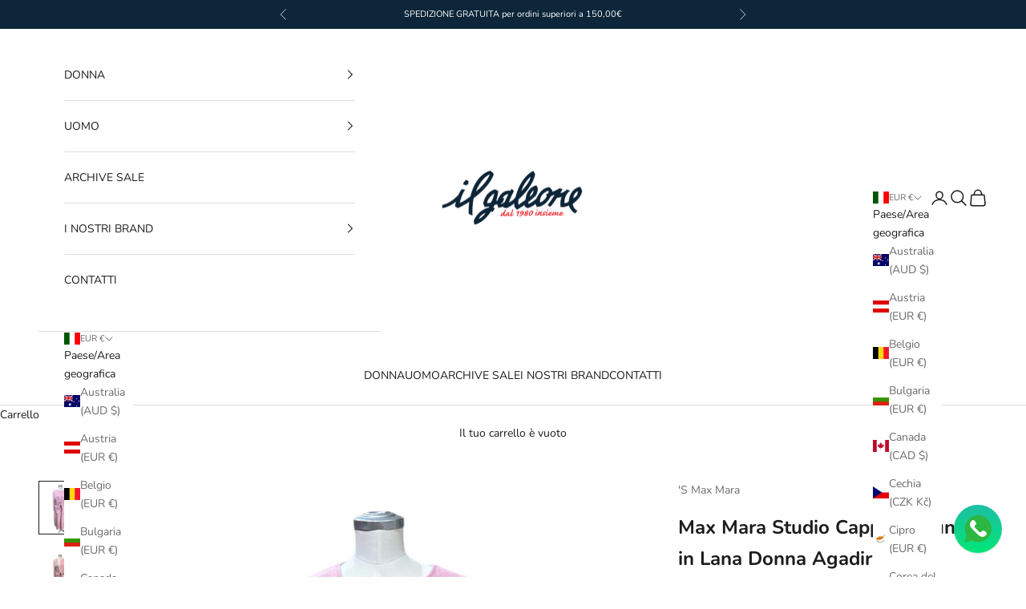

--- FILE ---
content_type: text/html; charset=utf-8
request_url: https://ilgaleoneabbigliamento.com/products/max-mara-studio-agadir-cappotto-lungo
body_size: 28746
content:
<!doctype html>

<html lang="it" dir="ltr">
  <head>
    <meta charset="utf-8">
    <meta name="viewport" content="width=device-width, initial-scale=1.0, height=device-height, minimum-scale=1.0, maximum-scale=5.0">

    <title>Max Mara Studio Cappotto Lungo in Lana Donna Agadir Rosa e Grigio</title><meta name="description" content="Cappotto femminile realizzato in lana dal design reversibile spacchi laterali e senza colletto. La caratteristica principale di questo capo è la sua morbidezza nella vestibilità. Chiusura frontale con cintura. Due tasche applicate sul davanti. Vestibilità over. Codice Prodotto: 601102076 Colore: Grigio Perla e Rosa 003"><link rel="canonical" href="https://ilgaleoneabbigliamento.com/products/max-mara-studio-agadir-cappotto-lungo"><link rel="preconnect" href="https://fonts.shopifycdn.com" crossorigin><link rel="preload" href="//ilgaleoneabbigliamento.com/cdn/fonts/instrument_sans/instrumentsans_n4.db86542ae5e1596dbdb28c279ae6c2086c4c5bfa.woff2" as="font" type="font/woff2" crossorigin><link rel="preload" href="//ilgaleoneabbigliamento.com/cdn/fonts/nunito/nunito_n4.fc49103dc396b42cae9460289072d384b6c6eb63.woff2" as="font" type="font/woff2" crossorigin><meta property="og:type" content="product">
  <meta property="og:title" content="Max Mara Studio Cappotto Lungo in Lana Donna Agadir Rosa e Grigio">
  <meta property="product:price:amount" content="419,00">
  <meta property="product:price:currency" content="EUR">
  <meta property="product:availability" content="in stock"><meta property="og:image" content="http://ilgaleoneabbigliamento.com/cdn/shop/files/IMG_6951-PhotoRoom.jpg?v=1705051176&width=2048">
  <meta property="og:image:secure_url" content="https://ilgaleoneabbigliamento.com/cdn/shop/files/IMG_6951-PhotoRoom.jpg?v=1705051176&width=2048">
  <meta property="og:image:width" content="1500">
  <meta property="og:image:height" content="1819"><meta property="og:description" content="Cappotto femminile realizzato in lana dal design reversibile spacchi laterali e senza colletto. La caratteristica principale di questo capo è la sua morbidezza nella vestibilità. Chiusura frontale con cintura. Due tasche applicate sul davanti. Vestibilità over. Codice Prodotto: 601102076 Colore: Grigio Perla e Rosa 003"><meta property="og:url" content="https://ilgaleoneabbigliamento.com/products/max-mara-studio-agadir-cappotto-lungo">
<meta property="og:site_name" content="Il Galeone"><meta name="twitter:card" content="summary"><meta name="twitter:title" content="Max Mara Studio Cappotto Lungo in Lana Donna Agadir Rosa e Grigio">
  <meta name="twitter:description" content="Cappotto femminile realizzato in lana dal design reversibile spacchi laterali e senza colletto. La caratteristica principale di questo capo è la sua morbidezza nella vestibilità. Chiusura frontale con cintura. Due tasche applicate sul davanti. Vestibilità over.

Codice Prodotto: 601102076

Colore: Grigio Perla e Rosa 003

Composizione: 100% Lana
Stagione: Autunno / Inverno
"><meta name="twitter:image" content="https://ilgaleoneabbigliamento.com/cdn/shop/files/IMG_6951-PhotoRoom.jpg?crop=center&height=1200&v=1705051176&width=1200">
  <meta name="twitter:image:alt" content=""><script async crossorigin fetchpriority="high" src="/cdn/shopifycloud/importmap-polyfill/es-modules-shim.2.4.0.js"></script>
<script type="application/ld+json">{"@context":"http:\/\/schema.org\/","@id":"\/products\/max-mara-studio-agadir-cappotto-lungo#product","@type":"ProductGroup","brand":{"@type":"Brand","name":"'S Max Mara"},"category":"Abbigliamento e accessori","description":"Cappotto femminile realizzato in lana dal design reversibile spacchi laterali e senza colletto. La caratteristica principale di questo capo è la sua morbidezza nella vestibilità. Chiusura frontale con cintura. Due tasche applicate sul davanti. Vestibilità over.\n\nCodice Prodotto: 601102076\n\nColore: Grigio Perla e Rosa 003\n\nComposizione: 100% Lana\nStagione: Autunno \/ Inverno\n","hasVariant":[{"@id":"\/products\/max-mara-studio-agadir-cappotto-lungo?variant=48946443911495#variant","@type":"Product","image":"https:\/\/ilgaleoneabbigliamento.com\/cdn\/shop\/files\/IMG_6951-PhotoRoom.jpg?v=1705051176\u0026width=1920","name":"Max Mara Studio Cappotto Lungo in Lana Donna Agadir Rosa e Grigio - Pink \/ 44","offers":{"@id":"\/products\/max-mara-studio-agadir-cappotto-lungo?variant=48946443911495#offer","@type":"Offer","availability":"http:\/\/schema.org\/InStock","price":"419.00","priceCurrency":"EUR","url":"https:\/\/ilgaleoneabbigliamento.com\/products\/max-mara-studio-agadir-cappotto-lungo?variant=48946443911495"},"sku":"601102076_003-44"}],"name":"Max Mara Studio Cappotto Lungo in Lana Donna Agadir Rosa e Grigio","productGroupID":"8982169846087","url":"https:\/\/ilgaleoneabbigliamento.com\/products\/max-mara-studio-agadir-cappotto-lungo"}</script><script type="application/ld+json">
  {
    "@context": "https://schema.org",
    "@type": "BreadcrumbList",
    "itemListElement": [{
        "@type": "ListItem",
        "position": 1,
        "name": "Home",
        "item": "https://ilgaleoneabbigliamento.com"
      },{
            "@type": "ListItem",
            "position": 2,
            "name": "Max Mara Studio Cappotto Lungo in Lana Donna Agadir Rosa e Grigio",
            "item": "https://ilgaleoneabbigliamento.com/products/max-mara-studio-agadir-cappotto-lungo"
          }]
  }
</script><style>/* Typography (heading) */
  @font-face {
  font-family: "Instrument Sans";
  font-weight: 400;
  font-style: normal;
  font-display: fallback;
  src: url("//ilgaleoneabbigliamento.com/cdn/fonts/instrument_sans/instrumentsans_n4.db86542ae5e1596dbdb28c279ae6c2086c4c5bfa.woff2") format("woff2"),
       url("//ilgaleoneabbigliamento.com/cdn/fonts/instrument_sans/instrumentsans_n4.510f1b081e58d08c30978f465518799851ef6d8b.woff") format("woff");
}

@font-face {
  font-family: "Instrument Sans";
  font-weight: 400;
  font-style: italic;
  font-display: fallback;
  src: url("//ilgaleoneabbigliamento.com/cdn/fonts/instrument_sans/instrumentsans_i4.028d3c3cd8d085648c808ceb20cd2fd1eb3560e5.woff2") format("woff2"),
       url("//ilgaleoneabbigliamento.com/cdn/fonts/instrument_sans/instrumentsans_i4.7e90d82df8dee29a99237cd19cc529d2206706a2.woff") format("woff");
}

/* Typography (body) */
  @font-face {
  font-family: Nunito;
  font-weight: 400;
  font-style: normal;
  font-display: fallback;
  src: url("//ilgaleoneabbigliamento.com/cdn/fonts/nunito/nunito_n4.fc49103dc396b42cae9460289072d384b6c6eb63.woff2") format("woff2"),
       url("//ilgaleoneabbigliamento.com/cdn/fonts/nunito/nunito_n4.5d26d13beeac3116db2479e64986cdeea4c8fbdd.woff") format("woff");
}

@font-face {
  font-family: Nunito;
  font-weight: 400;
  font-style: italic;
  font-display: fallback;
  src: url("//ilgaleoneabbigliamento.com/cdn/fonts/nunito/nunito_i4.fd53bf99043ab6c570187ed42d1b49192135de96.woff2") format("woff2"),
       url("//ilgaleoneabbigliamento.com/cdn/fonts/nunito/nunito_i4.cb3876a003a73aaae5363bb3e3e99d45ec598cc6.woff") format("woff");
}

@font-face {
  font-family: Nunito;
  font-weight: 700;
  font-style: normal;
  font-display: fallback;
  src: url("//ilgaleoneabbigliamento.com/cdn/fonts/nunito/nunito_n7.37cf9b8cf43b3322f7e6e13ad2aad62ab5dc9109.woff2") format("woff2"),
       url("//ilgaleoneabbigliamento.com/cdn/fonts/nunito/nunito_n7.45cfcfadc6630011252d54d5f5a2c7c98f60d5de.woff") format("woff");
}

@font-face {
  font-family: Nunito;
  font-weight: 700;
  font-style: italic;
  font-display: fallback;
  src: url("//ilgaleoneabbigliamento.com/cdn/fonts/nunito/nunito_i7.3f8ba2027bc9ceb1b1764ecab15bae73f86c4632.woff2") format("woff2"),
       url("//ilgaleoneabbigliamento.com/cdn/fonts/nunito/nunito_i7.82bfb5f86ec77ada3c9f660da22064c2e46e1469.woff") format("woff");
}

:root {
    /* Container */
    --container-max-width: 100%;
    --container-xxs-max-width: 27.5rem; /* 440px */
    --container-xs-max-width: 42.5rem; /* 680px */
    --container-sm-max-width: 61.25rem; /* 980px */
    --container-md-max-width: 71.875rem; /* 1150px */
    --container-lg-max-width: 78.75rem; /* 1260px */
    --container-xl-max-width: 85rem; /* 1360px */
    --container-gutter: 1.25rem;

    --section-vertical-spacing: 2.5rem;
    --section-vertical-spacing-tight:2.5rem;

    --section-stack-gap:2.25rem;
    --section-stack-gap-tight:2.25rem;

    /* Form settings */
    --form-gap: 1.25rem; /* Gap between fieldset and submit button */
    --fieldset-gap: 1rem; /* Gap between each form input within a fieldset */
    --form-control-gap: 0.625rem; /* Gap between input and label (ignored for floating label) */
    --checkbox-control-gap: 0.75rem; /* Horizontal gap between checkbox and its associated label */
    --input-padding-block: 0.65rem; /* Vertical padding for input, textarea and native select */
    --input-padding-inline: 0.8rem; /* Horizontal padding for input, textarea and native select */
    --checkbox-size: 0.875rem; /* Size (width and height) for checkbox */

    /* Other sizes */
    --sticky-area-height: calc(var(--announcement-bar-is-sticky, 0) * var(--announcement-bar-height, 0px) + var(--header-is-sticky, 0) * var(--header-is-visible, 1) * var(--header-height, 0px));

    /* RTL support */
    --transform-logical-flip: 1;
    --transform-origin-start: left;
    --transform-origin-end: right;

    /**
     * ---------------------------------------------------------------------
     * TYPOGRAPHY
     * ---------------------------------------------------------------------
     */

    /* Font properties */
    --heading-font-family: "Instrument Sans", sans-serif;
    --heading-font-weight: 400;
    --heading-font-style: normal;
    --heading-text-transform: normal;
    --heading-letter-spacing: 0.18em;
    --text-font-family: Nunito, sans-serif;
    --text-font-weight: 400;
    --text-font-style: normal;
    --text-letter-spacing: 0.0em;
    --button-font: var(--text-font-style) var(--text-font-weight) var(--text-sm) / 1.65 var(--text-font-family);
    --button-text-transform: uppercase;
    --button-letter-spacing: 0.18em;

    /* Font sizes */--text-heading-size-factor: 1;
    --text-h1: max(0.6875rem, clamp(1.375rem, 1.146341463414634rem + 0.975609756097561vw, 2rem) * var(--text-heading-size-factor));
    --text-h2: max(0.6875rem, clamp(1.25rem, 1.0670731707317074rem + 0.7804878048780488vw, 1.75rem) * var(--text-heading-size-factor));
    --text-h3: max(0.6875rem, clamp(1.125rem, 1.0335365853658536rem + 0.3902439024390244vw, 1.375rem) * var(--text-heading-size-factor));
    --text-h4: max(0.6875rem, clamp(1rem, 0.9542682926829268rem + 0.1951219512195122vw, 1.125rem) * var(--text-heading-size-factor));
    --text-h5: calc(0.875rem * var(--text-heading-size-factor));
    --text-h6: calc(0.75rem * var(--text-heading-size-factor));

    --text-xs: 0.75rem;
    --text-sm: 0.8125rem;
    --text-base: 0.875rem;
    --text-lg: 1.0rem;
    --text-xl: 1.125rem;

    /* Rounded variables (used for border radius) */
    --rounded-full: 9999px;
    --button-border-radius: 0.0rem;
    --input-border-radius: 0.0rem;

    /* Box shadow */
    --shadow-sm: 0 2px 8px rgb(0 0 0 / 0.05);
    --shadow: 0 5px 15px rgb(0 0 0 / 0.05);
    --shadow-md: 0 5px 30px rgb(0 0 0 / 0.05);
    --shadow-block: px px px rgb(var(--text-primary) / 0.0);

    /**
     * ---------------------------------------------------------------------
     * OTHER
     * ---------------------------------------------------------------------
     */

    --checkmark-svg-url: url(//ilgaleoneabbigliamento.com/cdn/shop/t/8/assets/checkmark.svg?v=77552481021870063511742968711);
    --cursor-zoom-in-svg-url: url(//ilgaleoneabbigliamento.com/cdn/shop/t/8/assets/cursor-zoom-in.svg?v=112480252220988712521764104456);
  }

  [dir="rtl"]:root {
    /* RTL support */
    --transform-logical-flip: -1;
    --transform-origin-start: right;
    --transform-origin-end: left;
  }

  @media screen and (min-width: 700px) {
    :root {
      /* Typography (font size) */
      --text-xs: 0.75rem;
      --text-sm: 0.8125rem;
      --text-base: 0.875rem;
      --text-lg: 1.0rem;
      --text-xl: 1.25rem;

      /* Spacing settings */
      --container-gutter: 2rem;
    }
  }

  @media screen and (min-width: 1000px) {
    :root {
      /* Spacing settings */
      --container-gutter: 3rem;

      --section-vertical-spacing: 4rem;
      --section-vertical-spacing-tight: 4rem;

      --section-stack-gap:3rem;
      --section-stack-gap-tight:3rem;
    }
  }:root {/* Overlay used for modal */
    --page-overlay: 0 0 0 / 0.4;

    /* We use the first scheme background as default */
    --page-background: ;

    /* Product colors */
    --on-sale-text: 227 44 43;
    --on-sale-badge-background: 227 44 43;
    --on-sale-badge-text: 255 255 255;
    --sold-out-badge-background: 239 239 239;
    --sold-out-badge-text: 0 0 0 / 0.65;
    --custom-badge-background: 28 28 28;
    --custom-badge-text: 255 255 255;
    --star-color: 28 28 28;

    /* Status colors */
    --success-background: 212 227 203;
    --success-text: 48 122 7;
    --warning-background: 253 241 224;
    --warning-text: 237 138 0;
    --error-background: 243 204 204;
    --error-text: 203 43 43;
  }.color-scheme--scheme-1 {
      /* Color settings */--accent: 28 28 28;
      --text-color: 28 28 28;
      --background: 255 255 255 / 1.0;
      --background-without-opacity: 255 255 255;
      --background-gradient: ;--border-color: 221 221 221;/* Button colors */
      --button-background: 28 28 28;
      --button-text-color: 255 255 255;

      /* Circled buttons */
      --circle-button-background: 255 255 255;
      --circle-button-text-color: 28 28 28;
    }.shopify-section:has(.section-spacing.color-scheme--bg-54922f2e920ba8346f6dc0fba343d673) + .shopify-section:has(.section-spacing.color-scheme--bg-54922f2e920ba8346f6dc0fba343d673:not(.bordered-section)) .section-spacing {
      padding-block-start: 0;
    }.color-scheme--scheme-2 {
      /* Color settings */--accent: 28 28 28;
      --text-color: 28 28 28;
      --background: 255 255 255 / 1.0;
      --background-without-opacity: 255 255 255;
      --background-gradient: ;--border-color: 221 221 221;/* Button colors */
      --button-background: 28 28 28;
      --button-text-color: 255 255 255;

      /* Circled buttons */
      --circle-button-background: 255 255 255;
      --circle-button-text-color: 28 28 28;
    }.shopify-section:has(.section-spacing.color-scheme--bg-54922f2e920ba8346f6dc0fba343d673) + .shopify-section:has(.section-spacing.color-scheme--bg-54922f2e920ba8346f6dc0fba343d673:not(.bordered-section)) .section-spacing {
      padding-block-start: 0;
    }.color-scheme--scheme-3 {
      /* Color settings */--accent: 255 255 255;
      --text-color: 255 255 255;
      --background: 13 38 57 / 1.0;
      --background-without-opacity: 13 38 57;
      --background-gradient: ;--border-color: 49 71 87;/* Button colors */
      --button-background: 255 255 255;
      --button-text-color: 28 28 28;

      /* Circled buttons */
      --circle-button-background: 255 255 255;
      --circle-button-text-color: 28 28 28;
    }.shopify-section:has(.section-spacing.color-scheme--bg-1ffe382af67db0569b55ce55790baafc) + .shopify-section:has(.section-spacing.color-scheme--bg-1ffe382af67db0569b55ce55790baafc:not(.bordered-section)) .section-spacing {
      padding-block-start: 0;
    }.color-scheme--scheme-4 {
      /* Color settings */--accent: 255 255 255;
      --text-color: 255 255 255;
      --background: 0 0 0 / 0.0;
      --background-without-opacity: 0 0 0;
      --background-gradient: ;--border-color: 255 255 255;/* Button colors */
      --button-background: 255 255 255;
      --button-text-color: 28 28 28;

      /* Circled buttons */
      --circle-button-background: 255 255 255;
      --circle-button-text-color: 28 28 28;
    }.shopify-section:has(.section-spacing.color-scheme--bg-3671eee015764974ee0aef1536023e0f) + .shopify-section:has(.section-spacing.color-scheme--bg-3671eee015764974ee0aef1536023e0f:not(.bordered-section)) .section-spacing {
      padding-block-start: 0;
    }.color-scheme--scheme-4be86910-4ea2-43ab-8c31-3ee6de3846e6 {
      /* Color settings */--accent: 13 38 57;
      --text-color: 13 38 57;
      --background: 255 255 255 / 1.0;
      --background-without-opacity: 255 255 255;
      --background-gradient: ;--border-color: 219 222 225;/* Button colors */
      --button-background: 13 38 57;
      --button-text-color: 255 255 255;

      /* Circled buttons */
      --circle-button-background: 255 255 255;
      --circle-button-text-color: 13 38 57;
    }.shopify-section:has(.section-spacing.color-scheme--bg-54922f2e920ba8346f6dc0fba343d673) + .shopify-section:has(.section-spacing.color-scheme--bg-54922f2e920ba8346f6dc0fba343d673:not(.bordered-section)) .section-spacing {
      padding-block-start: 0;
    }.color-scheme--dialog {
      /* Color settings */--accent: 28 28 28;
      --text-color: 28 28 28;
      --background: 255 255 255 / 1.0;
      --background-without-opacity: 255 255 255;
      --background-gradient: ;--border-color: 221 221 221;/* Button colors */
      --button-background: 28 28 28;
      --button-text-color: 255 255 255;

      /* Circled buttons */
      --circle-button-background: 255 255 255;
      --circle-button-text-color: 28 28 28;
    }
</style><script>
  // This allows to expose several variables to the global scope, to be used in scripts
  window.themeVariables = {
    settings: {
      showPageTransition: null,
      pageType: "product",
      moneyFormat: "€{{amount_with_comma_separator}}",
      moneyWithCurrencyFormat: "€{{amount_with_comma_separator}} EUR",
      currencyCodeEnabled: false,
      cartType: "drawer",
      staggerMenuApparition: true
    },

    strings: {
      addedToCart: "Prodotto aggiunto !",
      closeGallery: "Chiudi galleria immagini",
      zoomGallery: "Ingrandisci immagine",
      errorGallery: "L\u0026#39;immagine non può essere caricata",
      shippingEstimatorNoResults: "Siamo spiacenti, non spediamo nella tua zona.",
      shippingEstimatorOneResult: "1 opzione spedizione disponibile per il tuo indirizzo:",
      shippingEstimatorMultipleResults: "Multiple opzioni spedizione disponibili per il tuo indirizzo:",
      shippingEstimatorError: "C\u0026#39;è stato un errore nel calcolo delle opzioni spedizione:",
      next: "Successivo",
      previous: "Precedente"
    },

    mediaQueries: {
      'sm': 'screen and (min-width: 700px)',
      'md': 'screen and (min-width: 1000px)',
      'lg': 'screen and (min-width: 1150px)',
      'xl': 'screen and (min-width: 1400px)',
      '2xl': 'screen and (min-width: 1600px)',
      'sm-max': 'screen and (max-width: 699px)',
      'md-max': 'screen and (max-width: 999px)',
      'lg-max': 'screen and (max-width: 1149px)',
      'xl-max': 'screen and (max-width: 1399px)',
      '2xl-max': 'screen and (max-width: 1599px)',
      'motion-safe': '(prefers-reduced-motion: no-preference)',
      'motion-reduce': '(prefers-reduced-motion: reduce)',
      'supports-hover': 'screen and (pointer: fine)',
      'supports-touch': 'screen and (hover: none)'
    }
  };</script><script type="importmap">{
        "imports": {
          "vendor": "//ilgaleoneabbigliamento.com/cdn/shop/t/8/assets/vendor.min.js?v=166833309358212501051742968711",
          "theme": "//ilgaleoneabbigliamento.com/cdn/shop/t/8/assets/theme.js?v=90049659455851710971742968711",
          "photoswipe": "//ilgaleoneabbigliamento.com/cdn/shop/t/8/assets/photoswipe.min.js?v=13374349288281597431742968711"
        }
      }
    </script>

    <script type="module" src="//ilgaleoneabbigliamento.com/cdn/shop/t/8/assets/vendor.min.js?v=166833309358212501051742968711"></script>
    <script type="module" src="//ilgaleoneabbigliamento.com/cdn/shop/t/8/assets/theme.js?v=90049659455851710971742968711"></script>

    <script>window.performance && window.performance.mark && window.performance.mark('shopify.content_for_header.start');</script><meta name="google-site-verification" content="rAihCHwAwZ13Rri58Y4kLbYiLO-eZJ4DbAs08hlQL4U">
<meta name="facebook-domain-verification" content="eipbndn17x8keeptuybrzb8131s0hb">
<meta id="shopify-digital-wallet" name="shopify-digital-wallet" content="/79360852295/digital_wallets/dialog">
<meta name="shopify-checkout-api-token" content="1d8e3d75c33fd85f881c3dcbfca1f0b4">
<meta id="in-context-paypal-metadata" data-shop-id="79360852295" data-venmo-supported="false" data-environment="production" data-locale="it_IT" data-paypal-v4="true" data-currency="EUR">
<link rel="alternate" type="application/json+oembed" href="https://ilgaleoneabbigliamento.com/products/max-mara-studio-agadir-cappotto-lungo.oembed">
<script async="async" src="/checkouts/internal/preloads.js?locale=it-IT"></script>
<link rel="preconnect" href="https://shop.app" crossorigin="anonymous">
<script async="async" src="https://shop.app/checkouts/internal/preloads.js?locale=it-IT&shop_id=79360852295" crossorigin="anonymous"></script>
<script id="apple-pay-shop-capabilities" type="application/json">{"shopId":79360852295,"countryCode":"IT","currencyCode":"EUR","merchantCapabilities":["supports3DS"],"merchantId":"gid:\/\/shopify\/Shop\/79360852295","merchantName":"Il Galeone","requiredBillingContactFields":["postalAddress","email","phone"],"requiredShippingContactFields":["postalAddress","email","phone"],"shippingType":"shipping","supportedNetworks":["visa","maestro","masterCard","amex"],"total":{"type":"pending","label":"Il Galeone","amount":"1.00"},"shopifyPaymentsEnabled":true,"supportsSubscriptions":true}</script>
<script id="shopify-features" type="application/json">{"accessToken":"1d8e3d75c33fd85f881c3dcbfca1f0b4","betas":["rich-media-storefront-analytics"],"domain":"ilgaleoneabbigliamento.com","predictiveSearch":true,"shopId":79360852295,"locale":"it"}</script>
<script>var Shopify = Shopify || {};
Shopify.shop = "866263.myshopify.com";
Shopify.locale = "it";
Shopify.currency = {"active":"EUR","rate":"1.0"};
Shopify.country = "IT";
Shopify.theme = {"name":"Prestige-IlGaleone","id":179017351495,"schema_name":"Prestige","schema_version":"10.6.0","theme_store_id":855,"role":"main"};
Shopify.theme.handle = "null";
Shopify.theme.style = {"id":null,"handle":null};
Shopify.cdnHost = "ilgaleoneabbigliamento.com/cdn";
Shopify.routes = Shopify.routes || {};
Shopify.routes.root = "/";</script>
<script type="module">!function(o){(o.Shopify=o.Shopify||{}).modules=!0}(window);</script>
<script>!function(o){function n(){var o=[];function n(){o.push(Array.prototype.slice.apply(arguments))}return n.q=o,n}var t=o.Shopify=o.Shopify||{};t.loadFeatures=n(),t.autoloadFeatures=n()}(window);</script>
<script>
  window.ShopifyPay = window.ShopifyPay || {};
  window.ShopifyPay.apiHost = "shop.app\/pay";
  window.ShopifyPay.redirectState = null;
</script>
<script id="shop-js-analytics" type="application/json">{"pageType":"product"}</script>
<script defer="defer" async type="module" src="//ilgaleoneabbigliamento.com/cdn/shopifycloud/shop-js/modules/v2/client.init-shop-cart-sync_DBkBYU4u.it.esm.js"></script>
<script defer="defer" async type="module" src="//ilgaleoneabbigliamento.com/cdn/shopifycloud/shop-js/modules/v2/chunk.common_Bivs4Di_.esm.js"></script>
<script type="module">
  await import("//ilgaleoneabbigliamento.com/cdn/shopifycloud/shop-js/modules/v2/client.init-shop-cart-sync_DBkBYU4u.it.esm.js");
await import("//ilgaleoneabbigliamento.com/cdn/shopifycloud/shop-js/modules/v2/chunk.common_Bivs4Di_.esm.js");

  window.Shopify.SignInWithShop?.initShopCartSync?.({"fedCMEnabled":true,"windoidEnabled":true});

</script>
<script>
  window.Shopify = window.Shopify || {};
  if (!window.Shopify.featureAssets) window.Shopify.featureAssets = {};
  window.Shopify.featureAssets['shop-js'] = {"shop-cart-sync":["modules/v2/client.shop-cart-sync_DRwX6nDW.it.esm.js","modules/v2/chunk.common_Bivs4Di_.esm.js"],"init-fed-cm":["modules/v2/client.init-fed-cm_BuvK7TtG.it.esm.js","modules/v2/chunk.common_Bivs4Di_.esm.js"],"init-windoid":["modules/v2/client.init-windoid_DIfIlX9n.it.esm.js","modules/v2/chunk.common_Bivs4Di_.esm.js"],"shop-cash-offers":["modules/v2/client.shop-cash-offers_DH2AMOrM.it.esm.js","modules/v2/chunk.common_Bivs4Di_.esm.js","modules/v2/chunk.modal_6w1UtILY.esm.js"],"shop-button":["modules/v2/client.shop-button_BWU4Ej2I.it.esm.js","modules/v2/chunk.common_Bivs4Di_.esm.js"],"init-shop-email-lookup-coordinator":["modules/v2/client.init-shop-email-lookup-coordinator_CTqdooTa.it.esm.js","modules/v2/chunk.common_Bivs4Di_.esm.js"],"shop-toast-manager":["modules/v2/client.shop-toast-manager_Bf_Cko8v.it.esm.js","modules/v2/chunk.common_Bivs4Di_.esm.js"],"shop-login-button":["modules/v2/client.shop-login-button_D0BCYDhI.it.esm.js","modules/v2/chunk.common_Bivs4Di_.esm.js","modules/v2/chunk.modal_6w1UtILY.esm.js"],"avatar":["modules/v2/client.avatar_BTnouDA3.it.esm.js"],"init-shop-cart-sync":["modules/v2/client.init-shop-cart-sync_DBkBYU4u.it.esm.js","modules/v2/chunk.common_Bivs4Di_.esm.js"],"pay-button":["modules/v2/client.pay-button_s5RWRwDl.it.esm.js","modules/v2/chunk.common_Bivs4Di_.esm.js"],"init-shop-for-new-customer-accounts":["modules/v2/client.init-shop-for-new-customer-accounts_COah5pzV.it.esm.js","modules/v2/client.shop-login-button_D0BCYDhI.it.esm.js","modules/v2/chunk.common_Bivs4Di_.esm.js","modules/v2/chunk.modal_6w1UtILY.esm.js"],"init-customer-accounts-sign-up":["modules/v2/client.init-customer-accounts-sign-up_BLOO4MoV.it.esm.js","modules/v2/client.shop-login-button_D0BCYDhI.it.esm.js","modules/v2/chunk.common_Bivs4Di_.esm.js","modules/v2/chunk.modal_6w1UtILY.esm.js"],"shop-follow-button":["modules/v2/client.shop-follow-button_DYPtBXlp.it.esm.js","modules/v2/chunk.common_Bivs4Di_.esm.js","modules/v2/chunk.modal_6w1UtILY.esm.js"],"checkout-modal":["modules/v2/client.checkout-modal_C7xF1TCw.it.esm.js","modules/v2/chunk.common_Bivs4Di_.esm.js","modules/v2/chunk.modal_6w1UtILY.esm.js"],"init-customer-accounts":["modules/v2/client.init-customer-accounts_DWzouIcw.it.esm.js","modules/v2/client.shop-login-button_D0BCYDhI.it.esm.js","modules/v2/chunk.common_Bivs4Di_.esm.js","modules/v2/chunk.modal_6w1UtILY.esm.js"],"lead-capture":["modules/v2/client.lead-capture_fXpMUDiq.it.esm.js","modules/v2/chunk.common_Bivs4Di_.esm.js","modules/v2/chunk.modal_6w1UtILY.esm.js"],"shop-login":["modules/v2/client.shop-login_DG4QDlwr.it.esm.js","modules/v2/chunk.common_Bivs4Di_.esm.js","modules/v2/chunk.modal_6w1UtILY.esm.js"],"payment-terms":["modules/v2/client.payment-terms_Bm6b8FRY.it.esm.js","modules/v2/chunk.common_Bivs4Di_.esm.js","modules/v2/chunk.modal_6w1UtILY.esm.js"]};
</script>
<script id="__st">var __st={"a":79360852295,"offset":3600,"reqid":"beb05cc2-a600-4dc5-97df-93fcfb38962d-1768868326","pageurl":"ilgaleoneabbigliamento.com\/products\/max-mara-studio-agadir-cappotto-lungo","u":"097cbe289bc9","p":"product","rtyp":"product","rid":8982169846087};</script>
<script>window.ShopifyPaypalV4VisibilityTracking = true;</script>
<script id="captcha-bootstrap">!function(){'use strict';const t='contact',e='account',n='new_comment',o=[[t,t],['blogs',n],['comments',n],[t,'customer']],c=[[e,'customer_login'],[e,'guest_login'],[e,'recover_customer_password'],[e,'create_customer']],r=t=>t.map((([t,e])=>`form[action*='/${t}']:not([data-nocaptcha='true']) input[name='form_type'][value='${e}']`)).join(','),a=t=>()=>t?[...document.querySelectorAll(t)].map((t=>t.form)):[];function s(){const t=[...o],e=r(t);return a(e)}const i='password',u='form_key',d=['recaptcha-v3-token','g-recaptcha-response','h-captcha-response',i],f=()=>{try{return window.sessionStorage}catch{return}},m='__shopify_v',_=t=>t.elements[u];function p(t,e,n=!1){try{const o=window.sessionStorage,c=JSON.parse(o.getItem(e)),{data:r}=function(t){const{data:e,action:n}=t;return t[m]||n?{data:e,action:n}:{data:t,action:n}}(c);for(const[e,n]of Object.entries(r))t.elements[e]&&(t.elements[e].value=n);n&&o.removeItem(e)}catch(o){console.error('form repopulation failed',{error:o})}}const l='form_type',E='cptcha';function T(t){t.dataset[E]=!0}const w=window,h=w.document,L='Shopify',v='ce_forms',y='captcha';let A=!1;((t,e)=>{const n=(g='f06e6c50-85a8-45c8-87d0-21a2b65856fe',I='https://cdn.shopify.com/shopifycloud/storefront-forms-hcaptcha/ce_storefront_forms_captcha_hcaptcha.v1.5.2.iife.js',D={infoText:'Protetto da hCaptcha',privacyText:'Privacy',termsText:'Termini'},(t,e,n)=>{const o=w[L][v],c=o.bindForm;if(c)return c(t,g,e,D).then(n);var r;o.q.push([[t,g,e,D],n]),r=I,A||(h.body.append(Object.assign(h.createElement('script'),{id:'captcha-provider',async:!0,src:r})),A=!0)});var g,I,D;w[L]=w[L]||{},w[L][v]=w[L][v]||{},w[L][v].q=[],w[L][y]=w[L][y]||{},w[L][y].protect=function(t,e){n(t,void 0,e),T(t)},Object.freeze(w[L][y]),function(t,e,n,w,h,L){const[v,y,A,g]=function(t,e,n){const i=e?o:[],u=t?c:[],d=[...i,...u],f=r(d),m=r(i),_=r(d.filter((([t,e])=>n.includes(e))));return[a(f),a(m),a(_),s()]}(w,h,L),I=t=>{const e=t.target;return e instanceof HTMLFormElement?e:e&&e.form},D=t=>v().includes(t);t.addEventListener('submit',(t=>{const e=I(t);if(!e)return;const n=D(e)&&!e.dataset.hcaptchaBound&&!e.dataset.recaptchaBound,o=_(e),c=g().includes(e)&&(!o||!o.value);(n||c)&&t.preventDefault(),c&&!n&&(function(t){try{if(!f())return;!function(t){const e=f();if(!e)return;const n=_(t);if(!n)return;const o=n.value;o&&e.removeItem(o)}(t);const e=Array.from(Array(32),(()=>Math.random().toString(36)[2])).join('');!function(t,e){_(t)||t.append(Object.assign(document.createElement('input'),{type:'hidden',name:u})),t.elements[u].value=e}(t,e),function(t,e){const n=f();if(!n)return;const o=[...t.querySelectorAll(`input[type='${i}']`)].map((({name:t})=>t)),c=[...d,...o],r={};for(const[a,s]of new FormData(t).entries())c.includes(a)||(r[a]=s);n.setItem(e,JSON.stringify({[m]:1,action:t.action,data:r}))}(t,e)}catch(e){console.error('failed to persist form',e)}}(e),e.submit())}));const S=(t,e)=>{t&&!t.dataset[E]&&(n(t,e.some((e=>e===t))),T(t))};for(const o of['focusin','change'])t.addEventListener(o,(t=>{const e=I(t);D(e)&&S(e,y())}));const B=e.get('form_key'),M=e.get(l),P=B&&M;t.addEventListener('DOMContentLoaded',(()=>{const t=y();if(P)for(const e of t)e.elements[l].value===M&&p(e,B);[...new Set([...A(),...v().filter((t=>'true'===t.dataset.shopifyCaptcha))])].forEach((e=>S(e,t)))}))}(h,new URLSearchParams(w.location.search),n,t,e,['guest_login'])})(!0,!0)}();</script>
<script integrity="sha256-4kQ18oKyAcykRKYeNunJcIwy7WH5gtpwJnB7kiuLZ1E=" data-source-attribution="shopify.loadfeatures" defer="defer" src="//ilgaleoneabbigliamento.com/cdn/shopifycloud/storefront/assets/storefront/load_feature-a0a9edcb.js" crossorigin="anonymous"></script>
<script crossorigin="anonymous" defer="defer" src="//ilgaleoneabbigliamento.com/cdn/shopifycloud/storefront/assets/shopify_pay/storefront-65b4c6d7.js?v=20250812"></script>
<script data-source-attribution="shopify.dynamic_checkout.dynamic.init">var Shopify=Shopify||{};Shopify.PaymentButton=Shopify.PaymentButton||{isStorefrontPortableWallets:!0,init:function(){window.Shopify.PaymentButton.init=function(){};var t=document.createElement("script");t.src="https://ilgaleoneabbigliamento.com/cdn/shopifycloud/portable-wallets/latest/portable-wallets.it.js",t.type="module",document.head.appendChild(t)}};
</script>
<script data-source-attribution="shopify.dynamic_checkout.buyer_consent">
  function portableWalletsHideBuyerConsent(e){var t=document.getElementById("shopify-buyer-consent"),n=document.getElementById("shopify-subscription-policy-button");t&&n&&(t.classList.add("hidden"),t.setAttribute("aria-hidden","true"),n.removeEventListener("click",e))}function portableWalletsShowBuyerConsent(e){var t=document.getElementById("shopify-buyer-consent"),n=document.getElementById("shopify-subscription-policy-button");t&&n&&(t.classList.remove("hidden"),t.removeAttribute("aria-hidden"),n.addEventListener("click",e))}window.Shopify?.PaymentButton&&(window.Shopify.PaymentButton.hideBuyerConsent=portableWalletsHideBuyerConsent,window.Shopify.PaymentButton.showBuyerConsent=portableWalletsShowBuyerConsent);
</script>
<script data-source-attribution="shopify.dynamic_checkout.cart.bootstrap">document.addEventListener("DOMContentLoaded",(function(){function t(){return document.querySelector("shopify-accelerated-checkout-cart, shopify-accelerated-checkout")}if(t())Shopify.PaymentButton.init();else{new MutationObserver((function(e,n){t()&&(Shopify.PaymentButton.init(),n.disconnect())})).observe(document.body,{childList:!0,subtree:!0})}}));
</script>
<script id='scb4127' type='text/javascript' async='' src='https://ilgaleoneabbigliamento.com/cdn/shopifycloud/privacy-banner/storefront-banner.js'></script><link id="shopify-accelerated-checkout-styles" rel="stylesheet" media="screen" href="https://ilgaleoneabbigliamento.com/cdn/shopifycloud/portable-wallets/latest/accelerated-checkout-backwards-compat.css" crossorigin="anonymous">
<style id="shopify-accelerated-checkout-cart">
        #shopify-buyer-consent {
  margin-top: 1em;
  display: inline-block;
  width: 100%;
}

#shopify-buyer-consent.hidden {
  display: none;
}

#shopify-subscription-policy-button {
  background: none;
  border: none;
  padding: 0;
  text-decoration: underline;
  font-size: inherit;
  cursor: pointer;
}

#shopify-subscription-policy-button::before {
  box-shadow: none;
}

      </style>

<script>window.performance && window.performance.mark && window.performance.mark('shopify.content_for_header.end');</script>
<link href="//ilgaleoneabbigliamento.com/cdn/shop/t/8/assets/theme.css?v=92728156855903184761742968711" rel="stylesheet" type="text/css" media="all" /><!-- BEGIN app block: shopify://apps/musbu-wa-chat/blocks/app-embed/267d7a73-494b-4925-ba55-49fe70b0f09e -->

<div id="cx_whatsapp_init"></div>


<script>
console.log("--------------CX - WhatsApp Chat---------------");
window.cxMusbuMetaData = {"id":10142,"shop_id":"866263.myshopify.com","button_color":"#000000","button_position":"right","button_size":45,"mobile_view":1,"where_to_show":"all","background_color":"#ffbb00s","button_shape":"circle","isBackground":0,"icon_uid":1,"whatsapp_number":"+393311450454","whatsapp_text":null,"pro_icon":"1","sendProductUrl":0,"review_enabled":"1","status":1,"channels":[{"type":"whatsapp","number":"+393311450454","message":"","icon_uid":1,"displayOnDesktop":true,"displayOnMobile":true}],"styling":{"buttonLayout":"1","singleAccountLayout":"4","desktopPosition":"right","customDesktopSpacing":false,"mobilePosition":"right","buttonBackgroundColor":"#10c379","popupBackgroundColor":"#10c379","isPreset":["1"],"presetId":"29","isRounded":false,"isCustomIcon":["1"],"selectedCustomIcon":"svg1"},"settings":null,"created_at":"2024-03-29T09:06:31.000000Z","updated_at":"2024-04-22T10:45:11.000000Z"};

// Check if FontAwesome object exists
if (typeof FontAwesome == "undefined") {
    // FontAwesome is not loaded, add the CDN link
    var link = document.createElement("link");
    link.rel = "stylesheet";
    link.href = "https://cdnjs.cloudflare.com/ajax/libs/font-awesome/5.15.3/css/fontawesome.min.css";
    link.integrity = "sha512-OdEXQYCOldjqUEsuMKsZRj93Ht23QRlhIb8E/X0sbwZhme8eUw6g8q7AdxGJKakcBbv7+/PX0Gc2btf7Ru8cZA==";
    link.crossOrigin = "anonymous";
    link.referrerPolicy = "no-referrer";
    document.head.appendChild(link);
}
</script>


<!-- END app block --><script src="https://cdn.shopify.com/extensions/019a15d4-71d4-7279-8062-f2f76f98d8e1/musbu-49/assets/cx_whatsapp_button.js" type="text/javascript" defer="defer"></script>
<link href="https://cdn.shopify.com/extensions/019a15d4-71d4-7279-8062-f2f76f98d8e1/musbu-49/assets/musbu-chat-support.css" rel="stylesheet" type="text/css" media="all">
<link href="https://monorail-edge.shopifysvc.com" rel="dns-prefetch">
<script>(function(){if ("sendBeacon" in navigator && "performance" in window) {try {var session_token_from_headers = performance.getEntriesByType('navigation')[0].serverTiming.find(x => x.name == '_s').description;} catch {var session_token_from_headers = undefined;}var session_cookie_matches = document.cookie.match(/_shopify_s=([^;]*)/);var session_token_from_cookie = session_cookie_matches && session_cookie_matches.length === 2 ? session_cookie_matches[1] : "";var session_token = session_token_from_headers || session_token_from_cookie || "";function handle_abandonment_event(e) {var entries = performance.getEntries().filter(function(entry) {return /monorail-edge.shopifysvc.com/.test(entry.name);});if (!window.abandonment_tracked && entries.length === 0) {window.abandonment_tracked = true;var currentMs = Date.now();var navigation_start = performance.timing.navigationStart;var payload = {shop_id: 79360852295,url: window.location.href,navigation_start,duration: currentMs - navigation_start,session_token,page_type: "product"};window.navigator.sendBeacon("https://monorail-edge.shopifysvc.com/v1/produce", JSON.stringify({schema_id: "online_store_buyer_site_abandonment/1.1",payload: payload,metadata: {event_created_at_ms: currentMs,event_sent_at_ms: currentMs}}));}}window.addEventListener('pagehide', handle_abandonment_event);}}());</script>
<script id="web-pixels-manager-setup">(function e(e,d,r,n,o){if(void 0===o&&(o={}),!Boolean(null===(a=null===(i=window.Shopify)||void 0===i?void 0:i.analytics)||void 0===a?void 0:a.replayQueue)){var i,a;window.Shopify=window.Shopify||{};var t=window.Shopify;t.analytics=t.analytics||{};var s=t.analytics;s.replayQueue=[],s.publish=function(e,d,r){return s.replayQueue.push([e,d,r]),!0};try{self.performance.mark("wpm:start")}catch(e){}var l=function(){var e={modern:/Edge?\/(1{2}[4-9]|1[2-9]\d|[2-9]\d{2}|\d{4,})\.\d+(\.\d+|)|Firefox\/(1{2}[4-9]|1[2-9]\d|[2-9]\d{2}|\d{4,})\.\d+(\.\d+|)|Chrom(ium|e)\/(9{2}|\d{3,})\.\d+(\.\d+|)|(Maci|X1{2}).+ Version\/(15\.\d+|(1[6-9]|[2-9]\d|\d{3,})\.\d+)([,.]\d+|)( \(\w+\)|)( Mobile\/\w+|) Safari\/|Chrome.+OPR\/(9{2}|\d{3,})\.\d+\.\d+|(CPU[ +]OS|iPhone[ +]OS|CPU[ +]iPhone|CPU IPhone OS|CPU iPad OS)[ +]+(15[._]\d+|(1[6-9]|[2-9]\d|\d{3,})[._]\d+)([._]\d+|)|Android:?[ /-](13[3-9]|1[4-9]\d|[2-9]\d{2}|\d{4,})(\.\d+|)(\.\d+|)|Android.+Firefox\/(13[5-9]|1[4-9]\d|[2-9]\d{2}|\d{4,})\.\d+(\.\d+|)|Android.+Chrom(ium|e)\/(13[3-9]|1[4-9]\d|[2-9]\d{2}|\d{4,})\.\d+(\.\d+|)|SamsungBrowser\/([2-9]\d|\d{3,})\.\d+/,legacy:/Edge?\/(1[6-9]|[2-9]\d|\d{3,})\.\d+(\.\d+|)|Firefox\/(5[4-9]|[6-9]\d|\d{3,})\.\d+(\.\d+|)|Chrom(ium|e)\/(5[1-9]|[6-9]\d|\d{3,})\.\d+(\.\d+|)([\d.]+$|.*Safari\/(?![\d.]+ Edge\/[\d.]+$))|(Maci|X1{2}).+ Version\/(10\.\d+|(1[1-9]|[2-9]\d|\d{3,})\.\d+)([,.]\d+|)( \(\w+\)|)( Mobile\/\w+|) Safari\/|Chrome.+OPR\/(3[89]|[4-9]\d|\d{3,})\.\d+\.\d+|(CPU[ +]OS|iPhone[ +]OS|CPU[ +]iPhone|CPU IPhone OS|CPU iPad OS)[ +]+(10[._]\d+|(1[1-9]|[2-9]\d|\d{3,})[._]\d+)([._]\d+|)|Android:?[ /-](13[3-9]|1[4-9]\d|[2-9]\d{2}|\d{4,})(\.\d+|)(\.\d+|)|Mobile Safari.+OPR\/([89]\d|\d{3,})\.\d+\.\d+|Android.+Firefox\/(13[5-9]|1[4-9]\d|[2-9]\d{2}|\d{4,})\.\d+(\.\d+|)|Android.+Chrom(ium|e)\/(13[3-9]|1[4-9]\d|[2-9]\d{2}|\d{4,})\.\d+(\.\d+|)|Android.+(UC? ?Browser|UCWEB|U3)[ /]?(15\.([5-9]|\d{2,})|(1[6-9]|[2-9]\d|\d{3,})\.\d+)\.\d+|SamsungBrowser\/(5\.\d+|([6-9]|\d{2,})\.\d+)|Android.+MQ{2}Browser\/(14(\.(9|\d{2,})|)|(1[5-9]|[2-9]\d|\d{3,})(\.\d+|))(\.\d+|)|K[Aa][Ii]OS\/(3\.\d+|([4-9]|\d{2,})\.\d+)(\.\d+|)/},d=e.modern,r=e.legacy,n=navigator.userAgent;return n.match(d)?"modern":n.match(r)?"legacy":"unknown"}(),u="modern"===l?"modern":"legacy",c=(null!=n?n:{modern:"",legacy:""})[u],f=function(e){return[e.baseUrl,"/wpm","/b",e.hashVersion,"modern"===e.buildTarget?"m":"l",".js"].join("")}({baseUrl:d,hashVersion:r,buildTarget:u}),m=function(e){var d=e.version,r=e.bundleTarget,n=e.surface,o=e.pageUrl,i=e.monorailEndpoint;return{emit:function(e){var a=e.status,t=e.errorMsg,s=(new Date).getTime(),l=JSON.stringify({metadata:{event_sent_at_ms:s},events:[{schema_id:"web_pixels_manager_load/3.1",payload:{version:d,bundle_target:r,page_url:o,status:a,surface:n,error_msg:t},metadata:{event_created_at_ms:s}}]});if(!i)return console&&console.warn&&console.warn("[Web Pixels Manager] No Monorail endpoint provided, skipping logging."),!1;try{return self.navigator.sendBeacon.bind(self.navigator)(i,l)}catch(e){}var u=new XMLHttpRequest;try{return u.open("POST",i,!0),u.setRequestHeader("Content-Type","text/plain"),u.send(l),!0}catch(e){return console&&console.warn&&console.warn("[Web Pixels Manager] Got an unhandled error while logging to Monorail."),!1}}}}({version:r,bundleTarget:l,surface:e.surface,pageUrl:self.location.href,monorailEndpoint:e.monorailEndpoint});try{o.browserTarget=l,function(e){var d=e.src,r=e.async,n=void 0===r||r,o=e.onload,i=e.onerror,a=e.sri,t=e.scriptDataAttributes,s=void 0===t?{}:t,l=document.createElement("script"),u=document.querySelector("head"),c=document.querySelector("body");if(l.async=n,l.src=d,a&&(l.integrity=a,l.crossOrigin="anonymous"),s)for(var f in s)if(Object.prototype.hasOwnProperty.call(s,f))try{l.dataset[f]=s[f]}catch(e){}if(o&&l.addEventListener("load",o),i&&l.addEventListener("error",i),u)u.appendChild(l);else{if(!c)throw new Error("Did not find a head or body element to append the script");c.appendChild(l)}}({src:f,async:!0,onload:function(){if(!function(){var e,d;return Boolean(null===(d=null===(e=window.Shopify)||void 0===e?void 0:e.analytics)||void 0===d?void 0:d.initialized)}()){var d=window.webPixelsManager.init(e)||void 0;if(d){var r=window.Shopify.analytics;r.replayQueue.forEach((function(e){var r=e[0],n=e[1],o=e[2];d.publishCustomEvent(r,n,o)})),r.replayQueue=[],r.publish=d.publishCustomEvent,r.visitor=d.visitor,r.initialized=!0}}},onerror:function(){return m.emit({status:"failed",errorMsg:"".concat(f," has failed to load")})},sri:function(e){var d=/^sha384-[A-Za-z0-9+/=]+$/;return"string"==typeof e&&d.test(e)}(c)?c:"",scriptDataAttributes:o}),m.emit({status:"loading"})}catch(e){m.emit({status:"failed",errorMsg:(null==e?void 0:e.message)||"Unknown error"})}}})({shopId: 79360852295,storefrontBaseUrl: "https://ilgaleoneabbigliamento.com",extensionsBaseUrl: "https://extensions.shopifycdn.com/cdn/shopifycloud/web-pixels-manager",monorailEndpoint: "https://monorail-edge.shopifysvc.com/unstable/produce_batch",surface: "storefront-renderer",enabledBetaFlags: ["2dca8a86"],webPixelsConfigList: [{"id":"1646199111","configuration":"{\"endpoint\":\"https:\\\/\\\/api.parcelpanel.com\",\"debugMode\":\"false\"}","eventPayloadVersion":"v1","runtimeContext":"STRICT","scriptVersion":"f2b9a7bfa08fd9028733e48bf62dd9f1","type":"APP","apiClientId":2681387,"privacyPurposes":["ANALYTICS"],"dataSharingAdjustments":{"protectedCustomerApprovalScopes":["read_customer_address","read_customer_email","read_customer_name","read_customer_personal_data","read_customer_phone"]}},{"id":"615678279","configuration":"{\"config\":\"{\\\"google_tag_ids\\\":[\\\"G-NSKXH7EC8N\\\",\\\"GT-5797M2PR\\\"],\\\"target_country\\\":\\\"IT\\\",\\\"gtag_events\\\":[{\\\"type\\\":\\\"search\\\",\\\"action_label\\\":\\\"G-NSKXH7EC8N\\\"},{\\\"type\\\":\\\"begin_checkout\\\",\\\"action_label\\\":\\\"G-NSKXH7EC8N\\\"},{\\\"type\\\":\\\"view_item\\\",\\\"action_label\\\":[\\\"G-NSKXH7EC8N\\\",\\\"MC-B92T7YVX17\\\"]},{\\\"type\\\":\\\"purchase\\\",\\\"action_label\\\":[\\\"G-NSKXH7EC8N\\\",\\\"MC-B92T7YVX17\\\"]},{\\\"type\\\":\\\"page_view\\\",\\\"action_label\\\":[\\\"G-NSKXH7EC8N\\\",\\\"MC-B92T7YVX17\\\"]},{\\\"type\\\":\\\"add_payment_info\\\",\\\"action_label\\\":\\\"G-NSKXH7EC8N\\\"},{\\\"type\\\":\\\"add_to_cart\\\",\\\"action_label\\\":\\\"G-NSKXH7EC8N\\\"}],\\\"enable_monitoring_mode\\\":false}\"}","eventPayloadVersion":"v1","runtimeContext":"OPEN","scriptVersion":"b2a88bafab3e21179ed38636efcd8a93","type":"APP","apiClientId":1780363,"privacyPurposes":[],"dataSharingAdjustments":{"protectedCustomerApprovalScopes":["read_customer_address","read_customer_email","read_customer_name","read_customer_personal_data","read_customer_phone"]}},{"id":"482705735","configuration":"{\"subdomain\": \"866263\"}","eventPayloadVersion":"v1","runtimeContext":"STRICT","scriptVersion":"69e1bed23f1568abe06fb9d113379033","type":"APP","apiClientId":1615517,"privacyPurposes":["ANALYTICS","MARKETING","SALE_OF_DATA"],"dataSharingAdjustments":{"protectedCustomerApprovalScopes":["read_customer_address","read_customer_email","read_customer_name","read_customer_personal_data","read_customer_phone"]}},{"id":"320799047","configuration":"{\"pixel_id\":\"444057268023010\",\"pixel_type\":\"facebook_pixel\",\"metaapp_system_user_token\":\"-\"}","eventPayloadVersion":"v1","runtimeContext":"OPEN","scriptVersion":"ca16bc87fe92b6042fbaa3acc2fbdaa6","type":"APP","apiClientId":2329312,"privacyPurposes":["ANALYTICS","MARKETING","SALE_OF_DATA"],"dataSharingAdjustments":{"protectedCustomerApprovalScopes":["read_customer_address","read_customer_email","read_customer_name","read_customer_personal_data","read_customer_phone"]}},{"id":"91521351","eventPayloadVersion":"1","runtimeContext":"LAX","scriptVersion":"2","type":"CUSTOM","privacyPurposes":["ANALYTICS","MARKETING","SALE_OF_DATA"],"name":"GOOGLE TAG MANAGER"},{"id":"shopify-app-pixel","configuration":"{}","eventPayloadVersion":"v1","runtimeContext":"STRICT","scriptVersion":"0450","apiClientId":"shopify-pixel","type":"APP","privacyPurposes":["ANALYTICS","MARKETING"]},{"id":"shopify-custom-pixel","eventPayloadVersion":"v1","runtimeContext":"LAX","scriptVersion":"0450","apiClientId":"shopify-pixel","type":"CUSTOM","privacyPurposes":["ANALYTICS","MARKETING"]}],isMerchantRequest: false,initData: {"shop":{"name":"Il Galeone","paymentSettings":{"currencyCode":"EUR"},"myshopifyDomain":"866263.myshopify.com","countryCode":"IT","storefrontUrl":"https:\/\/ilgaleoneabbigliamento.com"},"customer":null,"cart":null,"checkout":null,"productVariants":[{"price":{"amount":419.0,"currencyCode":"EUR"},"product":{"title":"Max Mara Studio Cappotto Lungo in Lana Donna Agadir Rosa e Grigio","vendor":"'S Max Mara","id":"8982169846087","untranslatedTitle":"Max Mara Studio Cappotto Lungo in Lana Donna Agadir Rosa e Grigio","url":"\/products\/max-mara-studio-agadir-cappotto-lungo","type":"Cappotto"},"id":"48946443911495","image":{"src":"\/\/ilgaleoneabbigliamento.com\/cdn\/shop\/files\/IMG_6951-PhotoRoom.jpg?v=1705051176"},"sku":"601102076_003-44","title":"Pink \/ 44","untranslatedTitle":"Pink \/ 44"}],"purchasingCompany":null},},"https://ilgaleoneabbigliamento.com/cdn","fcfee988w5aeb613cpc8e4bc33m6693e112",{"modern":"","legacy":""},{"shopId":"79360852295","storefrontBaseUrl":"https:\/\/ilgaleoneabbigliamento.com","extensionBaseUrl":"https:\/\/extensions.shopifycdn.com\/cdn\/shopifycloud\/web-pixels-manager","surface":"storefront-renderer","enabledBetaFlags":"[\"2dca8a86\"]","isMerchantRequest":"false","hashVersion":"fcfee988w5aeb613cpc8e4bc33m6693e112","publish":"custom","events":"[[\"page_viewed\",{}],[\"product_viewed\",{\"productVariant\":{\"price\":{\"amount\":419.0,\"currencyCode\":\"EUR\"},\"product\":{\"title\":\"Max Mara Studio Cappotto Lungo in Lana Donna Agadir Rosa e Grigio\",\"vendor\":\"'S Max Mara\",\"id\":\"8982169846087\",\"untranslatedTitle\":\"Max Mara Studio Cappotto Lungo in Lana Donna Agadir Rosa e Grigio\",\"url\":\"\/products\/max-mara-studio-agadir-cappotto-lungo\",\"type\":\"Cappotto\"},\"id\":\"48946443911495\",\"image\":{\"src\":\"\/\/ilgaleoneabbigliamento.com\/cdn\/shop\/files\/IMG_6951-PhotoRoom.jpg?v=1705051176\"},\"sku\":\"601102076_003-44\",\"title\":\"Pink \/ 44\",\"untranslatedTitle\":\"Pink \/ 44\"}}]]"});</script><script>
  window.ShopifyAnalytics = window.ShopifyAnalytics || {};
  window.ShopifyAnalytics.meta = window.ShopifyAnalytics.meta || {};
  window.ShopifyAnalytics.meta.currency = 'EUR';
  var meta = {"product":{"id":8982169846087,"gid":"gid:\/\/shopify\/Product\/8982169846087","vendor":"'S Max Mara","type":"Cappotto","handle":"max-mara-studio-agadir-cappotto-lungo","variants":[{"id":48946443911495,"price":41900,"name":"Max Mara Studio Cappotto Lungo in Lana Donna Agadir Rosa e Grigio - Pink \/ 44","public_title":"Pink \/ 44","sku":"601102076_003-44"}],"remote":false},"page":{"pageType":"product","resourceType":"product","resourceId":8982169846087,"requestId":"beb05cc2-a600-4dc5-97df-93fcfb38962d-1768868326"}};
  for (var attr in meta) {
    window.ShopifyAnalytics.meta[attr] = meta[attr];
  }
</script>
<script class="analytics">
  (function () {
    var customDocumentWrite = function(content) {
      var jquery = null;

      if (window.jQuery) {
        jquery = window.jQuery;
      } else if (window.Checkout && window.Checkout.$) {
        jquery = window.Checkout.$;
      }

      if (jquery) {
        jquery('body').append(content);
      }
    };

    var hasLoggedConversion = function(token) {
      if (token) {
        return document.cookie.indexOf('loggedConversion=' + token) !== -1;
      }
      return false;
    }

    var setCookieIfConversion = function(token) {
      if (token) {
        var twoMonthsFromNow = new Date(Date.now());
        twoMonthsFromNow.setMonth(twoMonthsFromNow.getMonth() + 2);

        document.cookie = 'loggedConversion=' + token + '; expires=' + twoMonthsFromNow;
      }
    }

    var trekkie = window.ShopifyAnalytics.lib = window.trekkie = window.trekkie || [];
    if (trekkie.integrations) {
      return;
    }
    trekkie.methods = [
      'identify',
      'page',
      'ready',
      'track',
      'trackForm',
      'trackLink'
    ];
    trekkie.factory = function(method) {
      return function() {
        var args = Array.prototype.slice.call(arguments);
        args.unshift(method);
        trekkie.push(args);
        return trekkie;
      };
    };
    for (var i = 0; i < trekkie.methods.length; i++) {
      var key = trekkie.methods[i];
      trekkie[key] = trekkie.factory(key);
    }
    trekkie.load = function(config) {
      trekkie.config = config || {};
      trekkie.config.initialDocumentCookie = document.cookie;
      var first = document.getElementsByTagName('script')[0];
      var script = document.createElement('script');
      script.type = 'text/javascript';
      script.onerror = function(e) {
        var scriptFallback = document.createElement('script');
        scriptFallback.type = 'text/javascript';
        scriptFallback.onerror = function(error) {
                var Monorail = {
      produce: function produce(monorailDomain, schemaId, payload) {
        var currentMs = new Date().getTime();
        var event = {
          schema_id: schemaId,
          payload: payload,
          metadata: {
            event_created_at_ms: currentMs,
            event_sent_at_ms: currentMs
          }
        };
        return Monorail.sendRequest("https://" + monorailDomain + "/v1/produce", JSON.stringify(event));
      },
      sendRequest: function sendRequest(endpointUrl, payload) {
        // Try the sendBeacon API
        if (window && window.navigator && typeof window.navigator.sendBeacon === 'function' && typeof window.Blob === 'function' && !Monorail.isIos12()) {
          var blobData = new window.Blob([payload], {
            type: 'text/plain'
          });

          if (window.navigator.sendBeacon(endpointUrl, blobData)) {
            return true;
          } // sendBeacon was not successful

        } // XHR beacon

        var xhr = new XMLHttpRequest();

        try {
          xhr.open('POST', endpointUrl);
          xhr.setRequestHeader('Content-Type', 'text/plain');
          xhr.send(payload);
        } catch (e) {
          console.log(e);
        }

        return false;
      },
      isIos12: function isIos12() {
        return window.navigator.userAgent.lastIndexOf('iPhone; CPU iPhone OS 12_') !== -1 || window.navigator.userAgent.lastIndexOf('iPad; CPU OS 12_') !== -1;
      }
    };
    Monorail.produce('monorail-edge.shopifysvc.com',
      'trekkie_storefront_load_errors/1.1',
      {shop_id: 79360852295,
      theme_id: 179017351495,
      app_name: "storefront",
      context_url: window.location.href,
      source_url: "//ilgaleoneabbigliamento.com/cdn/s/trekkie.storefront.cd680fe47e6c39ca5d5df5f0a32d569bc48c0f27.min.js"});

        };
        scriptFallback.async = true;
        scriptFallback.src = '//ilgaleoneabbigliamento.com/cdn/s/trekkie.storefront.cd680fe47e6c39ca5d5df5f0a32d569bc48c0f27.min.js';
        first.parentNode.insertBefore(scriptFallback, first);
      };
      script.async = true;
      script.src = '//ilgaleoneabbigliamento.com/cdn/s/trekkie.storefront.cd680fe47e6c39ca5d5df5f0a32d569bc48c0f27.min.js';
      first.parentNode.insertBefore(script, first);
    };
    trekkie.load(
      {"Trekkie":{"appName":"storefront","development":false,"defaultAttributes":{"shopId":79360852295,"isMerchantRequest":null,"themeId":179017351495,"themeCityHash":"6481261268235338225","contentLanguage":"it","currency":"EUR","eventMetadataId":"b78908c4-dedf-49b3-a954-d6ee4d1118cc"},"isServerSideCookieWritingEnabled":true,"monorailRegion":"shop_domain","enabledBetaFlags":["65f19447"]},"Session Attribution":{},"S2S":{"facebookCapiEnabled":true,"source":"trekkie-storefront-renderer","apiClientId":580111}}
    );

    var loaded = false;
    trekkie.ready(function() {
      if (loaded) return;
      loaded = true;

      window.ShopifyAnalytics.lib = window.trekkie;

      var originalDocumentWrite = document.write;
      document.write = customDocumentWrite;
      try { window.ShopifyAnalytics.merchantGoogleAnalytics.call(this); } catch(error) {};
      document.write = originalDocumentWrite;

      window.ShopifyAnalytics.lib.page(null,{"pageType":"product","resourceType":"product","resourceId":8982169846087,"requestId":"beb05cc2-a600-4dc5-97df-93fcfb38962d-1768868326","shopifyEmitted":true});

      var match = window.location.pathname.match(/checkouts\/(.+)\/(thank_you|post_purchase)/)
      var token = match? match[1]: undefined;
      if (!hasLoggedConversion(token)) {
        setCookieIfConversion(token);
        window.ShopifyAnalytics.lib.track("Viewed Product",{"currency":"EUR","variantId":48946443911495,"productId":8982169846087,"productGid":"gid:\/\/shopify\/Product\/8982169846087","name":"Max Mara Studio Cappotto Lungo in Lana Donna Agadir Rosa e Grigio - Pink \/ 44","price":"419.00","sku":"601102076_003-44","brand":"'S Max Mara","variant":"Pink \/ 44","category":"Cappotto","nonInteraction":true,"remote":false},undefined,undefined,{"shopifyEmitted":true});
      window.ShopifyAnalytics.lib.track("monorail:\/\/trekkie_storefront_viewed_product\/1.1",{"currency":"EUR","variantId":48946443911495,"productId":8982169846087,"productGid":"gid:\/\/shopify\/Product\/8982169846087","name":"Max Mara Studio Cappotto Lungo in Lana Donna Agadir Rosa e Grigio - Pink \/ 44","price":"419.00","sku":"601102076_003-44","brand":"'S Max Mara","variant":"Pink \/ 44","category":"Cappotto","nonInteraction":true,"remote":false,"referer":"https:\/\/ilgaleoneabbigliamento.com\/products\/max-mara-studio-agadir-cappotto-lungo"});
      }
    });


        var eventsListenerScript = document.createElement('script');
        eventsListenerScript.async = true;
        eventsListenerScript.src = "//ilgaleoneabbigliamento.com/cdn/shopifycloud/storefront/assets/shop_events_listener-3da45d37.js";
        document.getElementsByTagName('head')[0].appendChild(eventsListenerScript);

})();</script>
<script
  defer
  src="https://ilgaleoneabbigliamento.com/cdn/shopifycloud/perf-kit/shopify-perf-kit-3.0.4.min.js"
  data-application="storefront-renderer"
  data-shop-id="79360852295"
  data-render-region="gcp-us-east1"
  data-page-type="product"
  data-theme-instance-id="179017351495"
  data-theme-name="Prestige"
  data-theme-version="10.6.0"
  data-monorail-region="shop_domain"
  data-resource-timing-sampling-rate="10"
  data-shs="true"
  data-shs-beacon="true"
  data-shs-export-with-fetch="true"
  data-shs-logs-sample-rate="1"
  data-shs-beacon-endpoint="https://ilgaleoneabbigliamento.com/api/collect"
></script>
</head>

  

  <body class="features--button-transition features--zoom-image  color-scheme color-scheme--scheme-1"><template id="drawer-default-template">
  <div part="base">
    <div part="overlay"></div>

    <div part="content">
      <header part="header">
        <slot name="header"></slot>

        <dialog-close-button style="display: contents">
          <button type="button" part="close-button tap-area" aria-label="Chiudi"><svg aria-hidden="true" focusable="false" fill="none" width="14" class="icon icon-close" viewBox="0 0 16 16">
      <path d="m1 1 14 14M1 15 15 1" stroke="currentColor" stroke-width="1.5"/>
    </svg>

  </button>
        </dialog-close-button>
      </header>

      <div part="body">
        <slot></slot>
      </div>

      <footer part="footer">
        <slot name="footer"></slot>
      </footer>
    </div>
  </div>
</template><template id="modal-default-template">
  <div part="base">
    <div part="overlay"></div>

    <div part="content">
      <header part="header">
        <slot name="header"></slot>

        <dialog-close-button style="display: contents">
          <button type="button" part="close-button tap-area" aria-label="Chiudi"><svg aria-hidden="true" focusable="false" fill="none" width="14" class="icon icon-close" viewBox="0 0 16 16">
      <path d="m1 1 14 14M1 15 15 1" stroke="currentColor" stroke-width="1.5"/>
    </svg>

  </button>
        </dialog-close-button>
      </header>

      <div part="body">
        <slot></slot>
      </div>
    </div>
  </div>
</template><template id="popover-default-template">
  <div part="base">
    <div part="overlay"></div>

    <div part="content">
      <header part="header">
        <slot name="header"></slot>

        <dialog-close-button style="display: contents">
          <button type="button" part="close-button tap-area" aria-label="Chiudi"><svg aria-hidden="true" focusable="false" fill="none" width="14" class="icon icon-close" viewBox="0 0 16 16">
      <path d="m1 1 14 14M1 15 15 1" stroke="currentColor" stroke-width="1.5"/>
    </svg>

  </button>
        </dialog-close-button>
      </header>

      <div part="body">
        <slot></slot>
      </div>
    </div>
  </div>
</template><template id="header-search-default-template">
  <div part="base">
    <div part="overlay"></div>

    <div part="content">
      <slot></slot>
    </div>
  </div>
</template><template id="video-media-default-template">
  <slot></slot>

  <svg part="play-button" fill="none" width="48" height="48" viewBox="0 0 48 48">
    <path fill-rule="evenodd" clip-rule="evenodd" d="M48 24c0 13.255-10.745 24-24 24S0 37.255 0 24 10.745 0 24 0s24 10.745 24 24Zm-18 0-9-6.6v13.2l9-6.6Z" fill="var(--play-button-background, #ffffff)"/>
  </svg>
</template><loading-bar class="loading-bar" aria-hidden="true"></loading-bar>
    <a href="#main" allow-hash-change class="skip-to-content sr-only">Vai al contenuto</a>

    <span id="header-scroll-tracker" style="position: absolute; width: 1px; height: 1px; top: var(--header-scroll-tracker-offset, 10px); left: 0;"></span><!-- BEGIN sections: header-group -->
<aside id="shopify-section-sections--24773453414727__announcement-bar" class="shopify-section shopify-section-group-header-group shopify-section--announcement-bar"><style>
    :root {
      --announcement-bar-is-sticky: 0;--header-scroll-tracker-offset: var(--announcement-bar-height);}#shopify-section-sections--24773453414727__announcement-bar {
      --announcement-bar-font-size: 0.625rem;
    }

    @media screen and (min-width: 999px) {
      #shopify-section-sections--24773453414727__announcement-bar {
        --announcement-bar-font-size: 0.6875rem;
      }
    }
  </style>

  <height-observer variable="announcement-bar">
    <div class="announcement-bar color-scheme color-scheme--scheme-3"><carousel-prev-button aria-controls="carousel-sections--24773453414727__announcement-bar" class="contents">
          <button type="button" class="tap-area">
            <span class="sr-only">Precedente</span><svg aria-hidden="true" focusable="false" fill="none" width="12" class="icon icon-arrow-left  icon--direction-aware" viewBox="0 0 16 18">
      <path d="M11 1 3 9l8 8" stroke="currentColor" stroke-linecap="square"/>
    </svg></button>
        </carousel-prev-button><announcement-bar-carousel allow-swipe autoplay="4" id="carousel-sections--24773453414727__announcement-bar" class="announcement-bar__carousel"><p class="prose heading is-selected" >SPEDIZIONE GRATUITA per ordini superiori a 150,00€</p><p class="prose heading " >Ottieni subito lo sconto del 10% sul tuo primo ordine! Inserisci il codice <strong>GALEONE10 </strong>(Non Valido per i Prodotti in Sconto)</p><p class="prose heading " >Paga in 3 Rate con Klarna</p></announcement-bar-carousel><carousel-next-button aria-controls="carousel-sections--24773453414727__announcement-bar" class="contents">
          <button type="button" class="tap-area">
            <span class="sr-only">Successivo</span><svg aria-hidden="true" focusable="false" fill="none" width="12" class="icon icon-arrow-right  icon--direction-aware" viewBox="0 0 16 18">
      <path d="m5 17 8-8-8-8" stroke="currentColor" stroke-linecap="square"/>
    </svg></button>
        </carousel-next-button></div>
  </height-observer>

  <script>
    document.documentElement.style.setProperty('--announcement-bar-height', `${document.getElementById('shopify-section-sections--24773453414727__announcement-bar').clientHeight.toFixed(2)}px`);
  </script></aside><header id="shopify-section-sections--24773453414727__header" class="shopify-section shopify-section-group-header-group shopify-section--header"><style>
  :root {
    --header-is-sticky: 1;
  }

  #shopify-section-sections--24773453414727__header {
    --header-grid: "primary-nav logo secondary-nav" / minmax(0, 1fr) auto minmax(0, 1fr);
    --header-padding-block: 1rem;
    --header-transparent-header-text-color: 255 255 255;
    --header-separation-border-color: 28 28 28 / 0.15;

    position: relative;
    z-index: 4;
  }

  @media screen and (min-width: 700px) {
    #shopify-section-sections--24773453414727__header {
      --header-padding-block: 1.6rem;
    }
  }

  @media screen and (min-width: 1000px) {
    #shopify-section-sections--24773453414727__header {--header-grid: ". logo secondary-nav" "primary-nav primary-nav primary-nav" / minmax(0, 1fr) auto minmax(0, 1fr);}
  }#shopify-section-sections--24773453414727__header {
      position: sticky;
      top: 0;
    }

    .shopify-section--announcement-bar ~ #shopify-section-sections--24773453414727__header {
      top: calc(var(--announcement-bar-is-sticky, 0) * var(--announcement-bar-height, 0px));
    }#shopify-section-sections--24773453414727__header {
      --header-logo-width: 100px;
    }

    @media screen and (min-width: 700px) {
      #shopify-section-sections--24773453414727__header {
        --header-logo-width: 250px;
      }
    }</style>

<height-observer variable="header">
  <x-header  class="header color-scheme color-scheme--scheme-1">
      <a href="/" class="header__logo"><span class="sr-only">Il Galeone</span><img src="//ilgaleoneabbigliamento.com/cdn/shop/files/Logo_ilgaleone_abbigliamento_2025.png?v=1741974688&amp;width=560" alt="" srcset="//ilgaleoneabbigliamento.com/cdn/shop/files/Logo_ilgaleone_abbigliamento_2025.png?v=1741974688&amp;width=500 500w, //ilgaleoneabbigliamento.com/cdn/shop/files/Logo_ilgaleone_abbigliamento_2025.png?v=1741974688&amp;width=560 560w" width="560" height="160" sizes="250px" class="header__logo-image"></a>
    
<nav class="header__primary-nav header__primary-nav--center" aria-label="Navigazione primaria">
        <button type="button" aria-controls="sidebar-menu" class="md:hidden">
          <span class="sr-only">Menù</span><svg aria-hidden="true" fill="none" focusable="false" width="24" class="header__nav-icon icon icon-hamburger" viewBox="0 0 24 24">
      <path d="M1 19h22M1 12h22M1 5h22" stroke="currentColor" stroke-width="1.5" stroke-linecap="square"/>
    </svg></button><ul class="contents unstyled-list md-max:hidden">

              <li class="header__primary-nav-item" data-title="DONNA"><dropdown-menu-disclosure follow-summary-link trigger="hover"><details class="header__menu-disclosure">
                      <summary data-follow-link="/pages/contact" class="h6">DONNA</summary><ul class="header__dropdown-menu  unstyled-list" role="list"><li><dropdown-menu-disclosure follow-summary-link trigger="hover" class="contents">
                                  <details class="header__menu-disclosure">
                                    <summary data-follow-link="/collections/abbigliamento" class="link-faded-reverse">
                                      <div class="h-stack gap-4 justify-between">ABBIGLIAMENTO<svg aria-hidden="true" focusable="false" fill="none" width="8" class="icon icon-arrow-right  icon--direction-aware" viewBox="0 0 16 18">
      <path d="m5 17 8-8-8-8" stroke="currentColor" stroke-linecap="square"/>
    </svg></div>
                                    </summary>

                                    <ul class="header__dropdown-menu unstyled-list" role="list"><li>
                                          <a href="/collections/abiti" class="link-faded-reverse" >ABITI</a>
                                        </li><li>
                                          <a href="/collections/blusa" class="link-faded-reverse" >CAMICIE</a>
                                        </li><li>
                                          <a href="/collections/cappotti-donna" class="link-faded-reverse" >CAPPOTTI</a>
                                        </li><li>
                                          <a href="/collections/costumi-mare" class="link-faded-reverse" >COSTUMI MARE</a>
                                        </li><li>
                                          <a href="/collections/felpa-1" class="link-faded-reverse" >FELPA</a>
                                        </li><li>
                                          <a href="/collections/giacche" class="link-faded-reverse" >GIACCHE</a>
                                        </li><li>
                                          <a href="/collections/giubbini-donna" class="link-faded-reverse" >GIUBBINI</a>
                                        </li><li>
                                          <a href="/collections/gonna" class="link-faded-reverse" >GONNE</a>
                                        </li><li>
                                          <a href="/collections/maglie" class="link-faded-reverse" >MAGLIE</a>
                                        </li><li>
                                          <a href="/collections/pantaloni" class="link-faded-reverse" >PANTALONI</a>
                                        </li><li>
                                          <a href="/collections/piumini" class="link-faded-reverse" >PIUMINI</a>
                                        </li><li>
                                          <a href="/collections/polo" class="link-faded-reverse" >POLO</a>
                                        </li><li>
                                          <a href="/collections/salopette" class="link-faded-reverse" >SALOPETTE</a>
                                        </li><li>
                                          <a href="/collections/shorts" class="link-faded-reverse" >SHORTS</a>
                                        </li><li>
                                          <a href="/collections/t-shirt-donna" class="link-faded-reverse" >T-SHIRT</a>
                                        </li><li>
                                          <a href="/collections/top-e-canotte" class="link-faded-reverse" >TOP e CANOTTE</a>
                                        </li><li>
                                          <a href="/collections/tuta" class="link-faded-reverse" >TUTE</a>
                                        </li></ul>
                                  </details>
                                </dropdown-menu-disclosure></li><li><dropdown-menu-disclosure follow-summary-link trigger="hover" class="contents">
                                  <details class="header__menu-disclosure">
                                    <summary data-follow-link="/collections/calzature" class="link-faded-reverse">
                                      <div class="h-stack gap-4 justify-between">CALZATURE<svg aria-hidden="true" focusable="false" fill="none" width="8" class="icon icon-arrow-right  icon--direction-aware" viewBox="0 0 16 18">
      <path d="m5 17 8-8-8-8" stroke="currentColor" stroke-linecap="square"/>
    </svg></div>
                                    </summary>

                                    <ul class="header__dropdown-menu unstyled-list" role="list"><li>
                                          <a href="/collections/sandali-1" class="link-faded-reverse" >SANDALI</a>
                                        </li><li>
                                          <a href="/collections/calzature" class="link-faded-reverse" >SNEAKERS</a>
                                        </li><li>
                                          <a href="/collections/calzature-2" class="link-faded-reverse" >SCARPE</a>
                                        </li></ul>
                                  </details>
                                </dropdown-menu-disclosure></li><li><dropdown-menu-disclosure follow-summary-link trigger="hover" class="contents">
                                  <details class="header__menu-disclosure">
                                    <summary data-follow-link="/collections/accessori" class="link-faded-reverse">
                                      <div class="h-stack gap-4 justify-between">ACCESSORI<svg aria-hidden="true" focusable="false" fill="none" width="8" class="icon icon-arrow-right  icon--direction-aware" viewBox="0 0 16 18">
      <path d="m5 17 8-8-8-8" stroke="currentColor" stroke-linecap="square"/>
    </svg></div>
                                    </summary>

                                    <ul class="header__dropdown-menu unstyled-list" role="list"><li>
                                          <a href="/collections/borse-mare" class="link-faded-reverse" >BORSE</a>
                                        </li><li>
                                          <a href="/collections/pochette" class="link-faded-reverse" >POCHETTE</a>
                                        </li><li>
                                          <a href="/collections/sciarpe-foulard" class="link-faded-reverse" >SCIARPE & FOULARD</a>
                                        </li><li>
                                          <a href="/collections/telo-mare" class="link-faded-reverse" >TELO MARE</a>
                                        </li><li>
                                          <a href="/collections/zaino-donna" class="link-faded-reverse" >ZAINO</a>
                                        </li></ul>
                                  </details>
                                </dropdown-menu-disclosure></li></ul></details></dropdown-menu-disclosure></li>

              <li class="header__primary-nav-item" data-title="UOMO"><dropdown-menu-disclosure follow-summary-link trigger="hover"><details class="header__menu-disclosure">
                      <summary data-follow-link="#" class="h6">UOMO</summary><ul class="header__dropdown-menu  unstyled-list" role="list"><li><dropdown-menu-disclosure follow-summary-link trigger="hover" class="contents">
                                  <details class="header__menu-disclosure">
                                    <summary data-follow-link="/collections/abbigliamento-uomo" class="link-faded-reverse">
                                      <div class="h-stack gap-4 justify-between">ABBIGLIAMENTO<svg aria-hidden="true" focusable="false" fill="none" width="8" class="icon icon-arrow-right  icon--direction-aware" viewBox="0 0 16 18">
      <path d="m5 17 8-8-8-8" stroke="currentColor" stroke-linecap="square"/>
    </svg></div>
                                    </summary>

                                    <ul class="header__dropdown-menu unstyled-list" role="list"><li>
                                          <a href="/collections/bermuda" class="link-faded-reverse" >BERMUDA</a>
                                        </li><li>
                                          <a href="/collections/cappotti" class="link-faded-reverse" >CAPPOTTI</a>
                                        </li><li>
                                          <a href="/collections/costumi" class="link-faded-reverse" >COSTUMI</a>
                                        </li><li>
                                          <a href="/collections/felpa" class="link-faded-reverse" >FELPE</a>
                                        </li><li>
                                          <a href="/collections/giacche-uomo" class="link-faded-reverse" >GIACCHE</a>
                                        </li><li>
                                          <a href="/collections/gilet" class="link-faded-reverse" >GILET</a>
                                        </li><li>
                                          <a href="/collections/giubbini" class="link-faded-reverse" >GIUBBINI</a>
                                        </li><li>
                                          <a href="/collections/maglie-uomo" class="link-faded-reverse" >MAGLIE</a>
                                        </li><li>
                                          <a href="/collections/pantaloni-uomo" class="link-faded-reverse" >PANTALONI</a>
                                        </li><li>
                                          <a href="/collections/piumini-uomo" class="link-faded-reverse" >PIUMINI</a>
                                        </li><li>
                                          <a href="/collections/polo-uomo" class="link-faded-reverse" >POLO</a>
                                        </li><li>
                                          <a href="/collections/t-shirt-uomo" class="link-faded-reverse" >T-SHIRT</a>
                                        </li></ul>
                                  </details>
                                </dropdown-menu-disclosure></li><li><dropdown-menu-disclosure follow-summary-link trigger="hover" class="contents">
                                  <details class="header__menu-disclosure">
                                    <summary data-follow-link="/collections/calzature-1" class="link-faded-reverse">
                                      <div class="h-stack gap-4 justify-between">CALZATURE<svg aria-hidden="true" focusable="false" fill="none" width="8" class="icon icon-arrow-right  icon--direction-aware" viewBox="0 0 16 18">
      <path d="m5 17 8-8-8-8" stroke="currentColor" stroke-linecap="square"/>
    </svg></div>
                                    </summary>

                                    <ul class="header__dropdown-menu unstyled-list" role="list"><li>
                                          <a href="/collections/sandali" class="link-faded-reverse" >SANDALI</a>
                                        </li><li>
                                          <a href="/collections/calzature-1" class="link-faded-reverse" >SNEAKER</a>
                                        </li><li>
                                          <a href="https://ilgaleoneabbigliamento.com/collections/scarpe-uomo" class="link-faded-reverse" >SCARPE</a>
                                        </li></ul>
                                  </details>
                                </dropdown-menu-disclosure></li><li><dropdown-menu-disclosure follow-summary-link trigger="hover" class="contents">
                                  <details class="header__menu-disclosure">
                                    <summary data-follow-link="/collections/accessori-1" class="link-faded-reverse">
                                      <div class="h-stack gap-4 justify-between">ACCESSORI<svg aria-hidden="true" focusable="false" fill="none" width="8" class="icon icon-arrow-right  icon--direction-aware" viewBox="0 0 16 18">
      <path d="m5 17 8-8-8-8" stroke="currentColor" stroke-linecap="square"/>
    </svg></div>
                                    </summary>

                                    <ul class="header__dropdown-menu unstyled-list" role="list"><li>
                                          <a href="/collections/telo-mare" class="link-faded-reverse" >TELO MARE</a>
                                        </li><li>
                                          <a href="/collections/zaino-uomo" class="link-faded-reverse" >ZAINO</a>
                                        </li></ul>
                                  </details>
                                </dropdown-menu-disclosure></li></ul></details></dropdown-menu-disclosure></li>

              <li class="header__primary-nav-item" data-title="ARCHIVE SALE"><a href="/collections/outlet" class="block h6" >ARCHIVE SALE</a></li>

              <li class="header__primary-nav-item" data-title="I NOSTRI BRAND"><dropdown-menu-disclosure follow-summary-link trigger="hover"><details class="header__menu-disclosure">
                      <summary data-follow-link="https://ilgaleoneabbigliamento.com/pages/marchi" class="h6">I NOSTRI BRAND</summary><ul class="header__dropdown-menu header__dropdown-menu--restrictable unstyled-list" role="list"><li><a href="/collections/after-label" class="link-faded-reverse" >AFTERLABEL</a></li><li><a href="/collections/aniye-by" class="link-faded-reverse" >ANIYE BY</a></li><li><a href="/collections/aquascutum" class="link-faded-reverse" >AQUASCUTUM</a></li><li><a href="/collections/aspesi" class="link-faded-reverse" >ASPESI</a></li><li><a href="/collections/avenue-67" class="link-faded-reverse" >AVENUE 67</a></li><li><a href="/collections/avn" class="link-faded-reverse" >AVN</a></li><li><a href="/collections/ballantyne" class="link-faded-reverse" >BALLANTYNE</a></li><li><a href="/collections/baracuta" class="link-faded-reverse" >BARACUTA</a></li><li><a href="/collections/barbour" class="link-faded-reverse" >BARBOUR</a></li><li><a href="/collections/base-milano" class="link-faded-reverse" >BASE MILANO</a></li><li><a href="/collections/blauer" class="link-faded-reverse" >BLAUER</a></li><li><a href="/collections/blundstone" class="link-faded-reverse" >BLUNDSTONE</a></li><li><a href="/collections/birkenstock" class="link-faded-reverse" >BIRKENSTOCK</a></li><li><a href="/collections/burberry" class="link-faded-reverse" >BURBERRY</a></li><li><a href="/collections/hache" class="link-faded-reverse" >HACHE</a></li><li><a href="/collections/ioef" class="link-faded-reverse" >IoeF</a></li><li><a href="/collections/jacob-cohen" class="link-faded-reverse" >JACOB COHEN</a></li><li><a href="/collections/k-way" class="link-faded-reverse" >K-WAY</a></li><li><a href="/collections/lacoste" class="link-faded-reverse" >LACOSTE</a></li><li><a href="/collections/lavi-couture" class="link-faded-reverse" >LAVI COUTURE</a></li><li><a href="/collections/levis" class="link-faded-reverse" >LEVI's</a></li><li><a href="/collections/max-mara" class="link-faded-reverse" >MAX MARA</a></li><li><a href="/collections/mc2-saint-barth" class="link-faded-reverse" >MC2 SAINT BARTH</a></li><li><a href="/collections/montecore" class="link-faded-reverse" >MONTECORE</a></li><li><a href="/collections/new-balance" class="link-faded-reverse" >NEW BALANCE</a></li><li><a href="/collections/oosy" class="link-faded-reverse" >OOSY</a></li><li><a href="/collections/paul-shark" class="link-faded-reverse" >PAUL & SHARK</a></li><li><a href="/collections/pin-up" class="link-faded-reverse" >PIN UP</a></li><li><a href="/collections/lauren-ralph-lauren" class="link-faded-reverse" >POLO RALPH LAUREN</a></li><li><a href="/collections/rrd" class="link-faded-reverse" >RRD</a></li><li><a href="/collections/save-the-duck" class="link-faded-reverse" >SAVE THE DUCK</a></li><li><a href="/collections/semicouture" class="link-faded-reverse" >SEMICOUTURE</a></li><li><a href="/collections/timberland" class="link-faded-reverse" >TIMBERLAND</a></li><li><a href="/collections/woolrich" class="link-faded-reverse" >WOOLRICH</a></li></ul></details></dropdown-menu-disclosure></li>

              <li class="header__primary-nav-item" data-title="CONTATTI"><a href="/pages/contact" class="block h6" >CONTATTI</a></li></ul></nav><nav class="header__secondary-nav" aria-label="Navigazione secondaria"><ul class="contents unstyled-list"><li class="localization-selectors md-max:hidden"><div class="relative">
      <button type="button" class="localization-toggle heading text-xxs link-faded" aria-controls="popover-localization-header-nav-sections--24773453414727__header-country" aria-label="Cambia paese o valuta" aria-expanded="false"><img src="//cdn.shopify.com/static/images/flags/it.svg?format=jpg&amp;width=60" alt="Italia" srcset="//cdn.shopify.com/static/images/flags/it.svg?format=jpg&amp;width=60 60w" width="60" height="45" class="country-flag"><span>EUR €</span><svg aria-hidden="true" focusable="false" fill="none" width="10" class="icon icon-chevron-down" viewBox="0 0 10 10">
      <path d="m1 3 4 4 4-4" stroke="currentColor" stroke-linecap="square"/>
    </svg></button>

      <x-popover id="popover-localization-header-nav-sections--24773453414727__header-country" initial-focus="[aria-selected='true']" class="popover popover--bottom-end color-scheme color-scheme--dialog">
        <p class="h4" slot="header">Paese/Area geografica</p><form method="post" action="/localization" id="localization-form-header-nav-sections--24773453414727__header-country" accept-charset="UTF-8" class="shopify-localization-form" enctype="multipart/form-data"><input type="hidden" name="form_type" value="localization" /><input type="hidden" name="utf8" value="✓" /><input type="hidden" name="_method" value="put" /><input type="hidden" name="return_to" value="/products/max-mara-studio-agadir-cappotto-lungo" /><x-listbox class="popover__value-list"><button type="submit" name="country_code" class="popover__value-option h-stack gap-2.5" role="option" value="AU" aria-selected="false"><img src="//cdn.shopify.com/static/images/flags/au.svg?format=jpg&amp;width=60" alt="Australia" srcset="//cdn.shopify.com/static/images/flags/au.svg?format=jpg&amp;width=60 60w" width="60" height="45" loading="lazy" class="country-flag"><span>Australia (AUD $)</span>
              </button><button type="submit" name="country_code" class="popover__value-option h-stack gap-2.5" role="option" value="AT" aria-selected="false"><img src="//cdn.shopify.com/static/images/flags/at.svg?format=jpg&amp;width=60" alt="Austria" srcset="//cdn.shopify.com/static/images/flags/at.svg?format=jpg&amp;width=60 60w" width="60" height="45" loading="lazy" class="country-flag"><span>Austria (EUR €)</span>
              </button><button type="submit" name="country_code" class="popover__value-option h-stack gap-2.5" role="option" value="BE" aria-selected="false"><img src="//cdn.shopify.com/static/images/flags/be.svg?format=jpg&amp;width=60" alt="Belgio" srcset="//cdn.shopify.com/static/images/flags/be.svg?format=jpg&amp;width=60 60w" width="60" height="45" loading="lazy" class="country-flag"><span>Belgio (EUR €)</span>
              </button><button type="submit" name="country_code" class="popover__value-option h-stack gap-2.5" role="option" value="BG" aria-selected="false"><img src="//cdn.shopify.com/static/images/flags/bg.svg?format=jpg&amp;width=60" alt="Bulgaria" srcset="//cdn.shopify.com/static/images/flags/bg.svg?format=jpg&amp;width=60 60w" width="60" height="45" loading="lazy" class="country-flag"><span>Bulgaria (EUR €)</span>
              </button><button type="submit" name="country_code" class="popover__value-option h-stack gap-2.5" role="option" value="CA" aria-selected="false"><img src="//cdn.shopify.com/static/images/flags/ca.svg?format=jpg&amp;width=60" alt="Canada" srcset="//cdn.shopify.com/static/images/flags/ca.svg?format=jpg&amp;width=60 60w" width="60" height="45" loading="lazy" class="country-flag"><span>Canada (CAD $)</span>
              </button><button type="submit" name="country_code" class="popover__value-option h-stack gap-2.5" role="option" value="CZ" aria-selected="false"><img src="//cdn.shopify.com/static/images/flags/cz.svg?format=jpg&amp;width=60" alt="Cechia" srcset="//cdn.shopify.com/static/images/flags/cz.svg?format=jpg&amp;width=60 60w" width="60" height="45" loading="lazy" class="country-flag"><span>Cechia (CZK Kč)</span>
              </button><button type="submit" name="country_code" class="popover__value-option h-stack gap-2.5" role="option" value="CY" aria-selected="false"><img src="//cdn.shopify.com/static/images/flags/cy.svg?format=jpg&amp;width=60" alt="Cipro" srcset="//cdn.shopify.com/static/images/flags/cy.svg?format=jpg&amp;width=60 60w" width="60" height="45" loading="lazy" class="country-flag"><span>Cipro (EUR €)</span>
              </button><button type="submit" name="country_code" class="popover__value-option h-stack gap-2.5" role="option" value="KR" aria-selected="false"><img src="//cdn.shopify.com/static/images/flags/kr.svg?format=jpg&amp;width=60" alt="Corea del Sud" srcset="//cdn.shopify.com/static/images/flags/kr.svg?format=jpg&amp;width=60 60w" width="60" height="45" loading="lazy" class="country-flag"><span>Corea del Sud (KRW ₩)</span>
              </button><button type="submit" name="country_code" class="popover__value-option h-stack gap-2.5" role="option" value="HR" aria-selected="false"><img src="//cdn.shopify.com/static/images/flags/hr.svg?format=jpg&amp;width=60" alt="Croazia" srcset="//cdn.shopify.com/static/images/flags/hr.svg?format=jpg&amp;width=60 60w" width="60" height="45" loading="lazy" class="country-flag"><span>Croazia (EUR €)</span>
              </button><button type="submit" name="country_code" class="popover__value-option h-stack gap-2.5" role="option" value="DK" aria-selected="false"><img src="//cdn.shopify.com/static/images/flags/dk.svg?format=jpg&amp;width=60" alt="Danimarca" srcset="//cdn.shopify.com/static/images/flags/dk.svg?format=jpg&amp;width=60 60w" width="60" height="45" loading="lazy" class="country-flag"><span>Danimarca (DKK kr.)</span>
              </button><button type="submit" name="country_code" class="popover__value-option h-stack gap-2.5" role="option" value="AE" aria-selected="false"><img src="//cdn.shopify.com/static/images/flags/ae.svg?format=jpg&amp;width=60" alt="Emirati Arabi Uniti" srcset="//cdn.shopify.com/static/images/flags/ae.svg?format=jpg&amp;width=60 60w" width="60" height="45" loading="lazy" class="country-flag"><span>Emirati Arabi Uniti (AED د.إ)</span>
              </button><button type="submit" name="country_code" class="popover__value-option h-stack gap-2.5" role="option" value="EE" aria-selected="false"><img src="//cdn.shopify.com/static/images/flags/ee.svg?format=jpg&amp;width=60" alt="Estonia" srcset="//cdn.shopify.com/static/images/flags/ee.svg?format=jpg&amp;width=60 60w" width="60" height="45" loading="lazy" class="country-flag"><span>Estonia (EUR €)</span>
              </button><button type="submit" name="country_code" class="popover__value-option h-stack gap-2.5" role="option" value="FI" aria-selected="false"><img src="//cdn.shopify.com/static/images/flags/fi.svg?format=jpg&amp;width=60" alt="Finlandia" srcset="//cdn.shopify.com/static/images/flags/fi.svg?format=jpg&amp;width=60 60w" width="60" height="45" loading="lazy" class="country-flag"><span>Finlandia (EUR €)</span>
              </button><button type="submit" name="country_code" class="popover__value-option h-stack gap-2.5" role="option" value="FR" aria-selected="false"><img src="//cdn.shopify.com/static/images/flags/fr.svg?format=jpg&amp;width=60" alt="Francia" srcset="//cdn.shopify.com/static/images/flags/fr.svg?format=jpg&amp;width=60 60w" width="60" height="45" loading="lazy" class="country-flag"><span>Francia (EUR €)</span>
              </button><button type="submit" name="country_code" class="popover__value-option h-stack gap-2.5" role="option" value="DE" aria-selected="false"><img src="//cdn.shopify.com/static/images/flags/de.svg?format=jpg&amp;width=60" alt="Germania" srcset="//cdn.shopify.com/static/images/flags/de.svg?format=jpg&amp;width=60 60w" width="60" height="45" loading="lazy" class="country-flag"><span>Germania (EUR €)</span>
              </button><button type="submit" name="country_code" class="popover__value-option h-stack gap-2.5" role="option" value="JP" aria-selected="false"><img src="//cdn.shopify.com/static/images/flags/jp.svg?format=jpg&amp;width=60" alt="Giappone" srcset="//cdn.shopify.com/static/images/flags/jp.svg?format=jpg&amp;width=60 60w" width="60" height="45" loading="lazy" class="country-flag"><span>Giappone (JPY ¥)</span>
              </button><button type="submit" name="country_code" class="popover__value-option h-stack gap-2.5" role="option" value="GR" aria-selected="false"><img src="//cdn.shopify.com/static/images/flags/gr.svg?format=jpg&amp;width=60" alt="Grecia" srcset="//cdn.shopify.com/static/images/flags/gr.svg?format=jpg&amp;width=60 60w" width="60" height="45" loading="lazy" class="country-flag"><span>Grecia (EUR €)</span>
              </button><button type="submit" name="country_code" class="popover__value-option h-stack gap-2.5" role="option" value="IE" aria-selected="false"><img src="//cdn.shopify.com/static/images/flags/ie.svg?format=jpg&amp;width=60" alt="Irlanda" srcset="//cdn.shopify.com/static/images/flags/ie.svg?format=jpg&amp;width=60 60w" width="60" height="45" loading="lazy" class="country-flag"><span>Irlanda (EUR €)</span>
              </button><button type="submit" name="country_code" class="popover__value-option h-stack gap-2.5" role="option" value="IL" aria-selected="false"><img src="//cdn.shopify.com/static/images/flags/il.svg?format=jpg&amp;width=60" alt="Israele" srcset="//cdn.shopify.com/static/images/flags/il.svg?format=jpg&amp;width=60 60w" width="60" height="45" loading="lazy" class="country-flag"><span>Israele (ILS ₪)</span>
              </button><button type="submit" name="country_code" class="popover__value-option h-stack gap-2.5" role="option" value="IT" aria-selected="true"><img src="//cdn.shopify.com/static/images/flags/it.svg?format=jpg&amp;width=60" alt="Italia" srcset="//cdn.shopify.com/static/images/flags/it.svg?format=jpg&amp;width=60 60w" width="60" height="45" loading="lazy" class="country-flag"><span>Italia (EUR €)</span>
              </button><button type="submit" name="country_code" class="popover__value-option h-stack gap-2.5" role="option" value="LV" aria-selected="false"><img src="//cdn.shopify.com/static/images/flags/lv.svg?format=jpg&amp;width=60" alt="Lettonia" srcset="//cdn.shopify.com/static/images/flags/lv.svg?format=jpg&amp;width=60 60w" width="60" height="45" loading="lazy" class="country-flag"><span>Lettonia (EUR €)</span>
              </button><button type="submit" name="country_code" class="popover__value-option h-stack gap-2.5" role="option" value="LT" aria-selected="false"><img src="//cdn.shopify.com/static/images/flags/lt.svg?format=jpg&amp;width=60" alt="Lituania" srcset="//cdn.shopify.com/static/images/flags/lt.svg?format=jpg&amp;width=60 60w" width="60" height="45" loading="lazy" class="country-flag"><span>Lituania (EUR €)</span>
              </button><button type="submit" name="country_code" class="popover__value-option h-stack gap-2.5" role="option" value="LU" aria-selected="false"><img src="//cdn.shopify.com/static/images/flags/lu.svg?format=jpg&amp;width=60" alt="Lussemburgo" srcset="//cdn.shopify.com/static/images/flags/lu.svg?format=jpg&amp;width=60 60w" width="60" height="45" loading="lazy" class="country-flag"><span>Lussemburgo (EUR €)</span>
              </button><button type="submit" name="country_code" class="popover__value-option h-stack gap-2.5" role="option" value="MY" aria-selected="false"><img src="//cdn.shopify.com/static/images/flags/my.svg?format=jpg&amp;width=60" alt="Malaysia" srcset="//cdn.shopify.com/static/images/flags/my.svg?format=jpg&amp;width=60 60w" width="60" height="45" loading="lazy" class="country-flag"><span>Malaysia (MYR RM)</span>
              </button><button type="submit" name="country_code" class="popover__value-option h-stack gap-2.5" role="option" value="MT" aria-selected="false"><img src="//cdn.shopify.com/static/images/flags/mt.svg?format=jpg&amp;width=60" alt="Malta" srcset="//cdn.shopify.com/static/images/flags/mt.svg?format=jpg&amp;width=60 60w" width="60" height="45" loading="lazy" class="country-flag"><span>Malta (EUR €)</span>
              </button><button type="submit" name="country_code" class="popover__value-option h-stack gap-2.5" role="option" value="NO" aria-selected="false"><img src="//cdn.shopify.com/static/images/flags/no.svg?format=jpg&amp;width=60" alt="Norvegia" srcset="//cdn.shopify.com/static/images/flags/no.svg?format=jpg&amp;width=60 60w" width="60" height="45" loading="lazy" class="country-flag"><span>Norvegia (EUR €)</span>
              </button><button type="submit" name="country_code" class="popover__value-option h-stack gap-2.5" role="option" value="NZ" aria-selected="false"><img src="//cdn.shopify.com/static/images/flags/nz.svg?format=jpg&amp;width=60" alt="Nuova Zelanda" srcset="//cdn.shopify.com/static/images/flags/nz.svg?format=jpg&amp;width=60 60w" width="60" height="45" loading="lazy" class="country-flag"><span>Nuova Zelanda (NZD $)</span>
              </button><button type="submit" name="country_code" class="popover__value-option h-stack gap-2.5" role="option" value="NL" aria-selected="false"><img src="//cdn.shopify.com/static/images/flags/nl.svg?format=jpg&amp;width=60" alt="Paesi Bassi" srcset="//cdn.shopify.com/static/images/flags/nl.svg?format=jpg&amp;width=60 60w" width="60" height="45" loading="lazy" class="country-flag"><span>Paesi Bassi (EUR €)</span>
              </button><button type="submit" name="country_code" class="popover__value-option h-stack gap-2.5" role="option" value="PL" aria-selected="false"><img src="//cdn.shopify.com/static/images/flags/pl.svg?format=jpg&amp;width=60" alt="Polonia" srcset="//cdn.shopify.com/static/images/flags/pl.svg?format=jpg&amp;width=60 60w" width="60" height="45" loading="lazy" class="country-flag"><span>Polonia (PLN zł)</span>
              </button><button type="submit" name="country_code" class="popover__value-option h-stack gap-2.5" role="option" value="PT" aria-selected="false"><img src="//cdn.shopify.com/static/images/flags/pt.svg?format=jpg&amp;width=60" alt="Portogallo" srcset="//cdn.shopify.com/static/images/flags/pt.svg?format=jpg&amp;width=60 60w" width="60" height="45" loading="lazy" class="country-flag"><span>Portogallo (EUR €)</span>
              </button><button type="submit" name="country_code" class="popover__value-option h-stack gap-2.5" role="option" value="HK" aria-selected="false"><img src="//cdn.shopify.com/static/images/flags/hk.svg?format=jpg&amp;width=60" alt="RAS di Hong Kong" srcset="//cdn.shopify.com/static/images/flags/hk.svg?format=jpg&amp;width=60 60w" width="60" height="45" loading="lazy" class="country-flag"><span>RAS di Hong Kong (HKD $)</span>
              </button><button type="submit" name="country_code" class="popover__value-option h-stack gap-2.5" role="option" value="GB" aria-selected="false"><img src="//cdn.shopify.com/static/images/flags/gb.svg?format=jpg&amp;width=60" alt="Regno Unito" srcset="//cdn.shopify.com/static/images/flags/gb.svg?format=jpg&amp;width=60 60w" width="60" height="45" loading="lazy" class="country-flag"><span>Regno Unito (GBP £)</span>
              </button><button type="submit" name="country_code" class="popover__value-option h-stack gap-2.5" role="option" value="RO" aria-selected="false"><img src="//cdn.shopify.com/static/images/flags/ro.svg?format=jpg&amp;width=60" alt="Romania" srcset="//cdn.shopify.com/static/images/flags/ro.svg?format=jpg&amp;width=60 60w" width="60" height="45" loading="lazy" class="country-flag"><span>Romania (RON Lei)</span>
              </button><button type="submit" name="country_code" class="popover__value-option h-stack gap-2.5" role="option" value="SG" aria-selected="false"><img src="//cdn.shopify.com/static/images/flags/sg.svg?format=jpg&amp;width=60" alt="Singapore" srcset="//cdn.shopify.com/static/images/flags/sg.svg?format=jpg&amp;width=60 60w" width="60" height="45" loading="lazy" class="country-flag"><span>Singapore (SGD $)</span>
              </button><button type="submit" name="country_code" class="popover__value-option h-stack gap-2.5" role="option" value="SK" aria-selected="false"><img src="//cdn.shopify.com/static/images/flags/sk.svg?format=jpg&amp;width=60" alt="Slovacchia" srcset="//cdn.shopify.com/static/images/flags/sk.svg?format=jpg&amp;width=60 60w" width="60" height="45" loading="lazy" class="country-flag"><span>Slovacchia (EUR €)</span>
              </button><button type="submit" name="country_code" class="popover__value-option h-stack gap-2.5" role="option" value="SI" aria-selected="false"><img src="//cdn.shopify.com/static/images/flags/si.svg?format=jpg&amp;width=60" alt="Slovenia" srcset="//cdn.shopify.com/static/images/flags/si.svg?format=jpg&amp;width=60 60w" width="60" height="45" loading="lazy" class="country-flag"><span>Slovenia (EUR €)</span>
              </button><button type="submit" name="country_code" class="popover__value-option h-stack gap-2.5" role="option" value="ES" aria-selected="false"><img src="//cdn.shopify.com/static/images/flags/es.svg?format=jpg&amp;width=60" alt="Spagna" srcset="//cdn.shopify.com/static/images/flags/es.svg?format=jpg&amp;width=60 60w" width="60" height="45" loading="lazy" class="country-flag"><span>Spagna (EUR €)</span>
              </button><button type="submit" name="country_code" class="popover__value-option h-stack gap-2.5" role="option" value="US" aria-selected="false"><img src="//cdn.shopify.com/static/images/flags/us.svg?format=jpg&amp;width=60" alt="Stati Uniti" srcset="//cdn.shopify.com/static/images/flags/us.svg?format=jpg&amp;width=60 60w" width="60" height="45" loading="lazy" class="country-flag"><span>Stati Uniti (USD $)</span>
              </button><button type="submit" name="country_code" class="popover__value-option h-stack gap-2.5" role="option" value="SE" aria-selected="false"><img src="//cdn.shopify.com/static/images/flags/se.svg?format=jpg&amp;width=60" alt="Svezia" srcset="//cdn.shopify.com/static/images/flags/se.svg?format=jpg&amp;width=60 60w" width="60" height="45" loading="lazy" class="country-flag"><span>Svezia (SEK kr)</span>
              </button><button type="submit" name="country_code" class="popover__value-option h-stack gap-2.5" role="option" value="CH" aria-selected="false"><img src="//cdn.shopify.com/static/images/flags/ch.svg?format=jpg&amp;width=60" alt="Svizzera" srcset="//cdn.shopify.com/static/images/flags/ch.svg?format=jpg&amp;width=60 60w" width="60" height="45" loading="lazy" class="country-flag"><span>Svizzera (CHF CHF)</span>
              </button><button type="submit" name="country_code" class="popover__value-option h-stack gap-2.5" role="option" value="HU" aria-selected="false"><img src="//cdn.shopify.com/static/images/flags/hu.svg?format=jpg&amp;width=60" alt="Ungheria" srcset="//cdn.shopify.com/static/images/flags/hu.svg?format=jpg&amp;width=60 60w" width="60" height="45" loading="lazy" class="country-flag"><span>Ungheria (HUF Ft)</span>
              </button></x-listbox></form></x-popover>
    </div></li><li class="header__account-link sm-max:hidden">
            <a href="https://ilgaleoneabbigliamento.com/customer_authentication/redirect?locale=it&region_country=IT">
              <span class="sr-only">Login</span><svg aria-hidden="true" fill="none" focusable="false" width="24" class="header__nav-icon icon icon-account" viewBox="0 0 24 24">
      <path d="M16.125 8.75c-.184 2.478-2.063 4.5-4.125 4.5s-3.944-2.021-4.125-4.5c-.187-2.578 1.64-4.5 4.125-4.5 2.484 0 4.313 1.969 4.125 4.5Z" stroke="currentColor" stroke-width="1.5" stroke-linecap="round" stroke-linejoin="round"/>
      <path d="M3.017 20.747C3.783 16.5 7.922 14.25 12 14.25s8.217 2.25 8.984 6.497" stroke="currentColor" stroke-width="1.5" stroke-miterlimit="10"/>
    </svg></a>
          </li><li class="header__search-link">
            <a href="/search" aria-controls="header-search-sections--24773453414727__header">
              <span class="sr-only">Cerca</span><svg aria-hidden="true" fill="none" focusable="false" width="24" class="header__nav-icon icon icon-search" viewBox="0 0 24 24">
      <path d="M10.364 3a7.364 7.364 0 1 0 0 14.727 7.364 7.364 0 0 0 0-14.727Z" stroke="currentColor" stroke-width="1.5" stroke-miterlimit="10"/>
      <path d="M15.857 15.858 21 21.001" stroke="currentColor" stroke-width="1.5" stroke-miterlimit="10" stroke-linecap="round"/>
    </svg></a>
          </li><li class="relative header__cart-link">
          <a href="/cart" aria-controls="cart-drawer" data-no-instant>
            <span class="sr-only">Carrello</span><svg aria-hidden="true" fill="none" focusable="false" width="24" class="header__nav-icon icon icon-cart" viewBox="0 0 24 24"><path d="M4.75 8.25A.75.75 0 0 0 4 9L3 19.125c0 1.418 1.207 2.625 2.625 2.625h12.75c1.418 0 2.625-1.149 2.625-2.566L20 9a.75.75 0 0 0-.75-.75H4.75Zm2.75 0v-1.5a4.5 4.5 0 0 1 4.5-4.5v0a4.5 4.5 0 0 1 4.5 4.5v1.5" stroke="currentColor" stroke-width="1.5" stroke-linecap="round" stroke-linejoin="round"/></svg><cart-dot class="header__cart-dot  "></cart-dot>
          </a>
        </li>
      </ul>
    </nav><header-search id="header-search-sections--24773453414727__header" class="header-search">
  <div class="container">
    <form id="predictive-search-form" action="/search" method="GET" aria-owns="header-predictive-search" class="header-search__form" role="search">
      <div class="header-search__form-control"><svg aria-hidden="true" fill="none" focusable="false" width="20" class="icon icon-search" viewBox="0 0 24 24">
      <path d="M10.364 3a7.364 7.364 0 1 0 0 14.727 7.364 7.364 0 0 0 0-14.727Z" stroke="currentColor" stroke-width="1.5" stroke-miterlimit="10"/>
      <path d="M15.857 15.858 21 21.001" stroke="currentColor" stroke-width="1.5" stroke-miterlimit="10" stroke-linecap="round"/>
    </svg><input type="search" name="q" spellcheck="false" class="header-search__input h5 sm:h4" aria-label="Ricerca" placeholder="Cerca...">

        <dialog-close-button class="contents">
          <button type="button">
            <span class="sr-only">Chiudi</span><svg aria-hidden="true" focusable="false" fill="none" width="16" class="icon icon-close" viewBox="0 0 16 16">
      <path d="m1 1 14 14M1 15 15 1" stroke="currentColor" stroke-width="1.5"/>
    </svg>

  </button>
        </dialog-close-button>
      </div>
    </form>

    <predictive-search id="header-predictive-search" class="predictive-search">
      <div class="predictive-search__content" slot="results"></div>
    </predictive-search>
  </div>
</header-search><template id="header-sidebar-template">
  <div part="base">
    <div part="overlay"></div>

    <div part="content">
      <header part="header">
        <dialog-close-button class="contents">
          <button type="button" part="close-button tap-area" aria-label="Chiudi"><svg aria-hidden="true" focusable="false" fill="none" width="16" class="icon icon-close" viewBox="0 0 16 16">
      <path d="m1 1 14 14M1 15 15 1" stroke="currentColor" stroke-width="1.5"/>
    </svg>

  </button>
        </dialog-close-button>
      </header>

      <div part="panel-list">
        <slot name="main-panel"></slot><slot name="collapsible-panel"></slot></div>
    </div>
  </div>
</template>

<header-sidebar id="sidebar-menu" class="header-sidebar drawer drawer--sm color-scheme color-scheme--scheme-2" template="header-sidebar-template" open-from="left"><div class="header-sidebar__main-panel" slot="main-panel">
    <div class="header-sidebar__scroller">
      <ul class="header-sidebar__linklist divide-y unstyled-list" role="list"><li><button type="button" class="header-sidebar__linklist-button h6" aria-controls="header-panel-1" aria-expanded="false">DONNA<svg aria-hidden="true" focusable="false" fill="none" width="12" class="icon icon-chevron-right  icon--direction-aware" viewBox="0 0 10 10">
      <path d="m3 9 4-4-4-4" stroke="currentColor" stroke-linecap="square"/>
    </svg></button></li><li><button type="button" class="header-sidebar__linklist-button h6" aria-controls="header-panel-2" aria-expanded="false">UOMO<svg aria-hidden="true" focusable="false" fill="none" width="12" class="icon icon-chevron-right  icon--direction-aware" viewBox="0 0 10 10">
      <path d="m3 9 4-4-4-4" stroke="currentColor" stroke-linecap="square"/>
    </svg></button></li><li><a href="/collections/outlet" class="header-sidebar__linklist-button h6">ARCHIVE SALE</a></li><li><button type="button" class="header-sidebar__linklist-button h6" aria-controls="header-panel-4" aria-expanded="false">I NOSTRI BRAND<svg aria-hidden="true" focusable="false" fill="none" width="12" class="icon icon-chevron-right  icon--direction-aware" viewBox="0 0 10 10">
      <path d="m3 9 4-4-4-4" stroke="currentColor" stroke-linecap="square"/>
    </svg></button></li><li><a href="/pages/contact" class="header-sidebar__linklist-button h6">CONTATTI</a></li></ul>
    </div><div class="header-sidebar__footer"><a href="https://ilgaleoneabbigliamento.com/customer_authentication/redirect?locale=it&region_country=IT" class="text-with-icon smallcaps sm:hidden"><svg aria-hidden="true" fill="none" focusable="false" width="20" class="icon icon-account" viewBox="0 0 24 24">
      <path d="M16.125 8.75c-.184 2.478-2.063 4.5-4.125 4.5s-3.944-2.021-4.125-4.5c-.187-2.578 1.64-4.5 4.125-4.5 2.484 0 4.313 1.969 4.125 4.5Z" stroke="currentColor" stroke-width="1.5" stroke-linecap="round" stroke-linejoin="round"/>
      <path d="M3.017 20.747C3.783 16.5 7.922 14.25 12 14.25s8.217 2.25 8.984 6.497" stroke="currentColor" stroke-width="1.5" stroke-miterlimit="10"/>
    </svg>Login</a><div class="localization-selectors"><div class="relative">
      <button type="button" class="localization-toggle heading text-xxs link-faded" aria-controls="popover-localization-header-sidebar-sections--24773453414727__header-country" aria-label="Cambia paese o valuta" aria-expanded="false"><img src="//cdn.shopify.com/static/images/flags/it.svg?format=jpg&amp;width=60" alt="Italia" srcset="//cdn.shopify.com/static/images/flags/it.svg?format=jpg&amp;width=60 60w" width="60" height="45" class="country-flag"><span>EUR €</span><svg aria-hidden="true" focusable="false" fill="none" width="10" class="icon icon-chevron-down" viewBox="0 0 10 10">
      <path d="m1 3 4 4 4-4" stroke="currentColor" stroke-linecap="square"/>
    </svg></button>

      <x-popover id="popover-localization-header-sidebar-sections--24773453414727__header-country" initial-focus="[aria-selected='true']" class="popover popover--top-start color-scheme color-scheme--dialog">
        <p class="h4" slot="header">Paese/Area geografica</p><form method="post" action="/localization" id="localization-form-header-sidebar-sections--24773453414727__header-country" accept-charset="UTF-8" class="shopify-localization-form" enctype="multipart/form-data"><input type="hidden" name="form_type" value="localization" /><input type="hidden" name="utf8" value="✓" /><input type="hidden" name="_method" value="put" /><input type="hidden" name="return_to" value="/products/max-mara-studio-agadir-cappotto-lungo" /><x-listbox class="popover__value-list"><button type="submit" name="country_code" class="popover__value-option h-stack gap-2.5" role="option" value="AU" aria-selected="false"><img src="//cdn.shopify.com/static/images/flags/au.svg?format=jpg&amp;width=60" alt="Australia" srcset="//cdn.shopify.com/static/images/flags/au.svg?format=jpg&amp;width=60 60w" width="60" height="45" loading="lazy" class="country-flag"><span>Australia (AUD $)</span>
              </button><button type="submit" name="country_code" class="popover__value-option h-stack gap-2.5" role="option" value="AT" aria-selected="false"><img src="//cdn.shopify.com/static/images/flags/at.svg?format=jpg&amp;width=60" alt="Austria" srcset="//cdn.shopify.com/static/images/flags/at.svg?format=jpg&amp;width=60 60w" width="60" height="45" loading="lazy" class="country-flag"><span>Austria (EUR €)</span>
              </button><button type="submit" name="country_code" class="popover__value-option h-stack gap-2.5" role="option" value="BE" aria-selected="false"><img src="//cdn.shopify.com/static/images/flags/be.svg?format=jpg&amp;width=60" alt="Belgio" srcset="//cdn.shopify.com/static/images/flags/be.svg?format=jpg&amp;width=60 60w" width="60" height="45" loading="lazy" class="country-flag"><span>Belgio (EUR €)</span>
              </button><button type="submit" name="country_code" class="popover__value-option h-stack gap-2.5" role="option" value="BG" aria-selected="false"><img src="//cdn.shopify.com/static/images/flags/bg.svg?format=jpg&amp;width=60" alt="Bulgaria" srcset="//cdn.shopify.com/static/images/flags/bg.svg?format=jpg&amp;width=60 60w" width="60" height="45" loading="lazy" class="country-flag"><span>Bulgaria (EUR €)</span>
              </button><button type="submit" name="country_code" class="popover__value-option h-stack gap-2.5" role="option" value="CA" aria-selected="false"><img src="//cdn.shopify.com/static/images/flags/ca.svg?format=jpg&amp;width=60" alt="Canada" srcset="//cdn.shopify.com/static/images/flags/ca.svg?format=jpg&amp;width=60 60w" width="60" height="45" loading="lazy" class="country-flag"><span>Canada (CAD $)</span>
              </button><button type="submit" name="country_code" class="popover__value-option h-stack gap-2.5" role="option" value="CZ" aria-selected="false"><img src="//cdn.shopify.com/static/images/flags/cz.svg?format=jpg&amp;width=60" alt="Cechia" srcset="//cdn.shopify.com/static/images/flags/cz.svg?format=jpg&amp;width=60 60w" width="60" height="45" loading="lazy" class="country-flag"><span>Cechia (CZK Kč)</span>
              </button><button type="submit" name="country_code" class="popover__value-option h-stack gap-2.5" role="option" value="CY" aria-selected="false"><img src="//cdn.shopify.com/static/images/flags/cy.svg?format=jpg&amp;width=60" alt="Cipro" srcset="//cdn.shopify.com/static/images/flags/cy.svg?format=jpg&amp;width=60 60w" width="60" height="45" loading="lazy" class="country-flag"><span>Cipro (EUR €)</span>
              </button><button type="submit" name="country_code" class="popover__value-option h-stack gap-2.5" role="option" value="KR" aria-selected="false"><img src="//cdn.shopify.com/static/images/flags/kr.svg?format=jpg&amp;width=60" alt="Corea del Sud" srcset="//cdn.shopify.com/static/images/flags/kr.svg?format=jpg&amp;width=60 60w" width="60" height="45" loading="lazy" class="country-flag"><span>Corea del Sud (KRW ₩)</span>
              </button><button type="submit" name="country_code" class="popover__value-option h-stack gap-2.5" role="option" value="HR" aria-selected="false"><img src="//cdn.shopify.com/static/images/flags/hr.svg?format=jpg&amp;width=60" alt="Croazia" srcset="//cdn.shopify.com/static/images/flags/hr.svg?format=jpg&amp;width=60 60w" width="60" height="45" loading="lazy" class="country-flag"><span>Croazia (EUR €)</span>
              </button><button type="submit" name="country_code" class="popover__value-option h-stack gap-2.5" role="option" value="DK" aria-selected="false"><img src="//cdn.shopify.com/static/images/flags/dk.svg?format=jpg&amp;width=60" alt="Danimarca" srcset="//cdn.shopify.com/static/images/flags/dk.svg?format=jpg&amp;width=60 60w" width="60" height="45" loading="lazy" class="country-flag"><span>Danimarca (DKK kr.)</span>
              </button><button type="submit" name="country_code" class="popover__value-option h-stack gap-2.5" role="option" value="AE" aria-selected="false"><img src="//cdn.shopify.com/static/images/flags/ae.svg?format=jpg&amp;width=60" alt="Emirati Arabi Uniti" srcset="//cdn.shopify.com/static/images/flags/ae.svg?format=jpg&amp;width=60 60w" width="60" height="45" loading="lazy" class="country-flag"><span>Emirati Arabi Uniti (AED د.إ)</span>
              </button><button type="submit" name="country_code" class="popover__value-option h-stack gap-2.5" role="option" value="EE" aria-selected="false"><img src="//cdn.shopify.com/static/images/flags/ee.svg?format=jpg&amp;width=60" alt="Estonia" srcset="//cdn.shopify.com/static/images/flags/ee.svg?format=jpg&amp;width=60 60w" width="60" height="45" loading="lazy" class="country-flag"><span>Estonia (EUR €)</span>
              </button><button type="submit" name="country_code" class="popover__value-option h-stack gap-2.5" role="option" value="FI" aria-selected="false"><img src="//cdn.shopify.com/static/images/flags/fi.svg?format=jpg&amp;width=60" alt="Finlandia" srcset="//cdn.shopify.com/static/images/flags/fi.svg?format=jpg&amp;width=60 60w" width="60" height="45" loading="lazy" class="country-flag"><span>Finlandia (EUR €)</span>
              </button><button type="submit" name="country_code" class="popover__value-option h-stack gap-2.5" role="option" value="FR" aria-selected="false"><img src="//cdn.shopify.com/static/images/flags/fr.svg?format=jpg&amp;width=60" alt="Francia" srcset="//cdn.shopify.com/static/images/flags/fr.svg?format=jpg&amp;width=60 60w" width="60" height="45" loading="lazy" class="country-flag"><span>Francia (EUR €)</span>
              </button><button type="submit" name="country_code" class="popover__value-option h-stack gap-2.5" role="option" value="DE" aria-selected="false"><img src="//cdn.shopify.com/static/images/flags/de.svg?format=jpg&amp;width=60" alt="Germania" srcset="//cdn.shopify.com/static/images/flags/de.svg?format=jpg&amp;width=60 60w" width="60" height="45" loading="lazy" class="country-flag"><span>Germania (EUR €)</span>
              </button><button type="submit" name="country_code" class="popover__value-option h-stack gap-2.5" role="option" value="JP" aria-selected="false"><img src="//cdn.shopify.com/static/images/flags/jp.svg?format=jpg&amp;width=60" alt="Giappone" srcset="//cdn.shopify.com/static/images/flags/jp.svg?format=jpg&amp;width=60 60w" width="60" height="45" loading="lazy" class="country-flag"><span>Giappone (JPY ¥)</span>
              </button><button type="submit" name="country_code" class="popover__value-option h-stack gap-2.5" role="option" value="GR" aria-selected="false"><img src="//cdn.shopify.com/static/images/flags/gr.svg?format=jpg&amp;width=60" alt="Grecia" srcset="//cdn.shopify.com/static/images/flags/gr.svg?format=jpg&amp;width=60 60w" width="60" height="45" loading="lazy" class="country-flag"><span>Grecia (EUR €)</span>
              </button><button type="submit" name="country_code" class="popover__value-option h-stack gap-2.5" role="option" value="IE" aria-selected="false"><img src="//cdn.shopify.com/static/images/flags/ie.svg?format=jpg&amp;width=60" alt="Irlanda" srcset="//cdn.shopify.com/static/images/flags/ie.svg?format=jpg&amp;width=60 60w" width="60" height="45" loading="lazy" class="country-flag"><span>Irlanda (EUR €)</span>
              </button><button type="submit" name="country_code" class="popover__value-option h-stack gap-2.5" role="option" value="IL" aria-selected="false"><img src="//cdn.shopify.com/static/images/flags/il.svg?format=jpg&amp;width=60" alt="Israele" srcset="//cdn.shopify.com/static/images/flags/il.svg?format=jpg&amp;width=60 60w" width="60" height="45" loading="lazy" class="country-flag"><span>Israele (ILS ₪)</span>
              </button><button type="submit" name="country_code" class="popover__value-option h-stack gap-2.5" role="option" value="IT" aria-selected="true"><img src="//cdn.shopify.com/static/images/flags/it.svg?format=jpg&amp;width=60" alt="Italia" srcset="//cdn.shopify.com/static/images/flags/it.svg?format=jpg&amp;width=60 60w" width="60" height="45" loading="lazy" class="country-flag"><span>Italia (EUR €)</span>
              </button><button type="submit" name="country_code" class="popover__value-option h-stack gap-2.5" role="option" value="LV" aria-selected="false"><img src="//cdn.shopify.com/static/images/flags/lv.svg?format=jpg&amp;width=60" alt="Lettonia" srcset="//cdn.shopify.com/static/images/flags/lv.svg?format=jpg&amp;width=60 60w" width="60" height="45" loading="lazy" class="country-flag"><span>Lettonia (EUR €)</span>
              </button><button type="submit" name="country_code" class="popover__value-option h-stack gap-2.5" role="option" value="LT" aria-selected="false"><img src="//cdn.shopify.com/static/images/flags/lt.svg?format=jpg&amp;width=60" alt="Lituania" srcset="//cdn.shopify.com/static/images/flags/lt.svg?format=jpg&amp;width=60 60w" width="60" height="45" loading="lazy" class="country-flag"><span>Lituania (EUR €)</span>
              </button><button type="submit" name="country_code" class="popover__value-option h-stack gap-2.5" role="option" value="LU" aria-selected="false"><img src="//cdn.shopify.com/static/images/flags/lu.svg?format=jpg&amp;width=60" alt="Lussemburgo" srcset="//cdn.shopify.com/static/images/flags/lu.svg?format=jpg&amp;width=60 60w" width="60" height="45" loading="lazy" class="country-flag"><span>Lussemburgo (EUR €)</span>
              </button><button type="submit" name="country_code" class="popover__value-option h-stack gap-2.5" role="option" value="MY" aria-selected="false"><img src="//cdn.shopify.com/static/images/flags/my.svg?format=jpg&amp;width=60" alt="Malaysia" srcset="//cdn.shopify.com/static/images/flags/my.svg?format=jpg&amp;width=60 60w" width="60" height="45" loading="lazy" class="country-flag"><span>Malaysia (MYR RM)</span>
              </button><button type="submit" name="country_code" class="popover__value-option h-stack gap-2.5" role="option" value="MT" aria-selected="false"><img src="//cdn.shopify.com/static/images/flags/mt.svg?format=jpg&amp;width=60" alt="Malta" srcset="//cdn.shopify.com/static/images/flags/mt.svg?format=jpg&amp;width=60 60w" width="60" height="45" loading="lazy" class="country-flag"><span>Malta (EUR €)</span>
              </button><button type="submit" name="country_code" class="popover__value-option h-stack gap-2.5" role="option" value="NO" aria-selected="false"><img src="//cdn.shopify.com/static/images/flags/no.svg?format=jpg&amp;width=60" alt="Norvegia" srcset="//cdn.shopify.com/static/images/flags/no.svg?format=jpg&amp;width=60 60w" width="60" height="45" loading="lazy" class="country-flag"><span>Norvegia (EUR €)</span>
              </button><button type="submit" name="country_code" class="popover__value-option h-stack gap-2.5" role="option" value="NZ" aria-selected="false"><img src="//cdn.shopify.com/static/images/flags/nz.svg?format=jpg&amp;width=60" alt="Nuova Zelanda" srcset="//cdn.shopify.com/static/images/flags/nz.svg?format=jpg&amp;width=60 60w" width="60" height="45" loading="lazy" class="country-flag"><span>Nuova Zelanda (NZD $)</span>
              </button><button type="submit" name="country_code" class="popover__value-option h-stack gap-2.5" role="option" value="NL" aria-selected="false"><img src="//cdn.shopify.com/static/images/flags/nl.svg?format=jpg&amp;width=60" alt="Paesi Bassi" srcset="//cdn.shopify.com/static/images/flags/nl.svg?format=jpg&amp;width=60 60w" width="60" height="45" loading="lazy" class="country-flag"><span>Paesi Bassi (EUR €)</span>
              </button><button type="submit" name="country_code" class="popover__value-option h-stack gap-2.5" role="option" value="PL" aria-selected="false"><img src="//cdn.shopify.com/static/images/flags/pl.svg?format=jpg&amp;width=60" alt="Polonia" srcset="//cdn.shopify.com/static/images/flags/pl.svg?format=jpg&amp;width=60 60w" width="60" height="45" loading="lazy" class="country-flag"><span>Polonia (PLN zł)</span>
              </button><button type="submit" name="country_code" class="popover__value-option h-stack gap-2.5" role="option" value="PT" aria-selected="false"><img src="//cdn.shopify.com/static/images/flags/pt.svg?format=jpg&amp;width=60" alt="Portogallo" srcset="//cdn.shopify.com/static/images/flags/pt.svg?format=jpg&amp;width=60 60w" width="60" height="45" loading="lazy" class="country-flag"><span>Portogallo (EUR €)</span>
              </button><button type="submit" name="country_code" class="popover__value-option h-stack gap-2.5" role="option" value="HK" aria-selected="false"><img src="//cdn.shopify.com/static/images/flags/hk.svg?format=jpg&amp;width=60" alt="RAS di Hong Kong" srcset="//cdn.shopify.com/static/images/flags/hk.svg?format=jpg&amp;width=60 60w" width="60" height="45" loading="lazy" class="country-flag"><span>RAS di Hong Kong (HKD $)</span>
              </button><button type="submit" name="country_code" class="popover__value-option h-stack gap-2.5" role="option" value="GB" aria-selected="false"><img src="//cdn.shopify.com/static/images/flags/gb.svg?format=jpg&amp;width=60" alt="Regno Unito" srcset="//cdn.shopify.com/static/images/flags/gb.svg?format=jpg&amp;width=60 60w" width="60" height="45" loading="lazy" class="country-flag"><span>Regno Unito (GBP £)</span>
              </button><button type="submit" name="country_code" class="popover__value-option h-stack gap-2.5" role="option" value="RO" aria-selected="false"><img src="//cdn.shopify.com/static/images/flags/ro.svg?format=jpg&amp;width=60" alt="Romania" srcset="//cdn.shopify.com/static/images/flags/ro.svg?format=jpg&amp;width=60 60w" width="60" height="45" loading="lazy" class="country-flag"><span>Romania (RON Lei)</span>
              </button><button type="submit" name="country_code" class="popover__value-option h-stack gap-2.5" role="option" value="SG" aria-selected="false"><img src="//cdn.shopify.com/static/images/flags/sg.svg?format=jpg&amp;width=60" alt="Singapore" srcset="//cdn.shopify.com/static/images/flags/sg.svg?format=jpg&amp;width=60 60w" width="60" height="45" loading="lazy" class="country-flag"><span>Singapore (SGD $)</span>
              </button><button type="submit" name="country_code" class="popover__value-option h-stack gap-2.5" role="option" value="SK" aria-selected="false"><img src="//cdn.shopify.com/static/images/flags/sk.svg?format=jpg&amp;width=60" alt="Slovacchia" srcset="//cdn.shopify.com/static/images/flags/sk.svg?format=jpg&amp;width=60 60w" width="60" height="45" loading="lazy" class="country-flag"><span>Slovacchia (EUR €)</span>
              </button><button type="submit" name="country_code" class="popover__value-option h-stack gap-2.5" role="option" value="SI" aria-selected="false"><img src="//cdn.shopify.com/static/images/flags/si.svg?format=jpg&amp;width=60" alt="Slovenia" srcset="//cdn.shopify.com/static/images/flags/si.svg?format=jpg&amp;width=60 60w" width="60" height="45" loading="lazy" class="country-flag"><span>Slovenia (EUR €)</span>
              </button><button type="submit" name="country_code" class="popover__value-option h-stack gap-2.5" role="option" value="ES" aria-selected="false"><img src="//cdn.shopify.com/static/images/flags/es.svg?format=jpg&amp;width=60" alt="Spagna" srcset="//cdn.shopify.com/static/images/flags/es.svg?format=jpg&amp;width=60 60w" width="60" height="45" loading="lazy" class="country-flag"><span>Spagna (EUR €)</span>
              </button><button type="submit" name="country_code" class="popover__value-option h-stack gap-2.5" role="option" value="US" aria-selected="false"><img src="//cdn.shopify.com/static/images/flags/us.svg?format=jpg&amp;width=60" alt="Stati Uniti" srcset="//cdn.shopify.com/static/images/flags/us.svg?format=jpg&amp;width=60 60w" width="60" height="45" loading="lazy" class="country-flag"><span>Stati Uniti (USD $)</span>
              </button><button type="submit" name="country_code" class="popover__value-option h-stack gap-2.5" role="option" value="SE" aria-selected="false"><img src="//cdn.shopify.com/static/images/flags/se.svg?format=jpg&amp;width=60" alt="Svezia" srcset="//cdn.shopify.com/static/images/flags/se.svg?format=jpg&amp;width=60 60w" width="60" height="45" loading="lazy" class="country-flag"><span>Svezia (SEK kr)</span>
              </button><button type="submit" name="country_code" class="popover__value-option h-stack gap-2.5" role="option" value="CH" aria-selected="false"><img src="//cdn.shopify.com/static/images/flags/ch.svg?format=jpg&amp;width=60" alt="Svizzera" srcset="//cdn.shopify.com/static/images/flags/ch.svg?format=jpg&amp;width=60 60w" width="60" height="45" loading="lazy" class="country-flag"><span>Svizzera (CHF CHF)</span>
              </button><button type="submit" name="country_code" class="popover__value-option h-stack gap-2.5" role="option" value="HU" aria-selected="false"><img src="//cdn.shopify.com/static/images/flags/hu.svg?format=jpg&amp;width=60" alt="Ungheria" srcset="//cdn.shopify.com/static/images/flags/hu.svg?format=jpg&amp;width=60 60w" width="60" height="45" loading="lazy" class="country-flag"><span>Ungheria (HUF Ft)</span>
              </button></x-listbox></form></x-popover>
    </div></div></div></div><header-sidebar-collapsible-panel class="header-sidebar__collapsible-panel" slot="collapsible-panel">
      <div class="header-sidebar__scroller"><div id="header-panel-1" class="header-sidebar__sub-panel" hidden>
              <button type="button" class="header-sidebar__back-button link-faded is-divided text-with-icon h6 md:hidden" data-action="close-panel"><svg aria-hidden="true" focusable="false" fill="none" width="12" class="icon icon-chevron-left  icon--direction-aware" viewBox="0 0 10 10">
      <path d="M7 1 3 5l4 4" stroke="currentColor" stroke-linecap="square"/>
    </svg>DONNA</button>

              <ul class="header-sidebar__linklist divide-y unstyled-list" role="list"><li><accordion-disclosure>
                        <details class="accordion__disclosure group" >
                          <summary class="header-sidebar__linklist-button h6">ABBIGLIAMENTO<span class="animated-plus group-expanded:rotate" aria-hidden="true"></span>
                          </summary>

                          <div class="header-sidebar__nested-linklist"><a href="/collections/abiti" class="link-faded-reverse">ABITI</a><a href="/collections/blusa" class="link-faded-reverse">CAMICIE</a><a href="/collections/cappotti-donna" class="link-faded-reverse">CAPPOTTI</a><a href="/collections/costumi-mare" class="link-faded-reverse">COSTUMI MARE</a><a href="/collections/felpa-1" class="link-faded-reverse">FELPA</a><a href="/collections/giacche" class="link-faded-reverse">GIACCHE</a><a href="/collections/giubbini-donna" class="link-faded-reverse">GIUBBINI</a><a href="/collections/gonna" class="link-faded-reverse">GONNE</a><a href="/collections/maglie" class="link-faded-reverse">MAGLIE</a><a href="/collections/pantaloni" class="link-faded-reverse">PANTALONI</a><a href="/collections/piumini" class="link-faded-reverse">PIUMINI</a><a href="/collections/polo" class="link-faded-reverse">POLO</a><a href="/collections/salopette" class="link-faded-reverse">SALOPETTE</a><a href="/collections/shorts" class="link-faded-reverse">SHORTS</a><a href="/collections/t-shirt-donna" class="link-faded-reverse">T-SHIRT</a><a href="/collections/top-e-canotte" class="link-faded-reverse">TOP e CANOTTE</a><a href="/collections/tuta" class="link-faded-reverse">TUTE</a></div>
                        </details>
                      </accordion-disclosure></li><li><accordion-disclosure>
                        <details class="accordion__disclosure group" >
                          <summary class="header-sidebar__linklist-button h6">CALZATURE<span class="animated-plus group-expanded:rotate" aria-hidden="true"></span>
                          </summary>

                          <div class="header-sidebar__nested-linklist"><a href="/collections/sandali-1" class="link-faded-reverse">SANDALI</a><a href="/collections/calzature" class="link-faded-reverse">SNEAKERS</a><a href="/collections/calzature-2" class="link-faded-reverse">SCARPE</a></div>
                        </details>
                      </accordion-disclosure></li><li><accordion-disclosure>
                        <details class="accordion__disclosure group" >
                          <summary class="header-sidebar__linklist-button h6">ACCESSORI<span class="animated-plus group-expanded:rotate" aria-hidden="true"></span>
                          </summary>

                          <div class="header-sidebar__nested-linklist"><a href="/collections/borse-mare" class="link-faded-reverse">BORSE</a><a href="/collections/pochette" class="link-faded-reverse">POCHETTE</a><a href="/collections/sciarpe-foulard" class="link-faded-reverse">SCIARPE & FOULARD</a><a href="/collections/telo-mare" class="link-faded-reverse">TELO MARE</a><a href="/collections/zaino-donna" class="link-faded-reverse">ZAINO</a></div>
                        </details>
                      </accordion-disclosure></li></ul></div><div id="header-panel-2" class="header-sidebar__sub-panel" hidden>
              <button type="button" class="header-sidebar__back-button link-faded is-divided text-with-icon h6 md:hidden" data-action="close-panel"><svg aria-hidden="true" focusable="false" fill="none" width="12" class="icon icon-chevron-left  icon--direction-aware" viewBox="0 0 10 10">
      <path d="M7 1 3 5l4 4" stroke="currentColor" stroke-linecap="square"/>
    </svg>UOMO</button>

              <ul class="header-sidebar__linklist divide-y unstyled-list" role="list"><li><accordion-disclosure>
                        <details class="accordion__disclosure group" >
                          <summary class="header-sidebar__linklist-button h6">ABBIGLIAMENTO<span class="animated-plus group-expanded:rotate" aria-hidden="true"></span>
                          </summary>

                          <div class="header-sidebar__nested-linklist"><a href="/collections/bermuda" class="link-faded-reverse">BERMUDA</a><a href="/collections/cappotti" class="link-faded-reverse">CAPPOTTI</a><a href="/collections/costumi" class="link-faded-reverse">COSTUMI</a><a href="/collections/felpa" class="link-faded-reverse">FELPE</a><a href="/collections/giacche-uomo" class="link-faded-reverse">GIACCHE</a><a href="/collections/gilet" class="link-faded-reverse">GILET</a><a href="/collections/giubbini" class="link-faded-reverse">GIUBBINI</a><a href="/collections/maglie-uomo" class="link-faded-reverse">MAGLIE</a><a href="/collections/pantaloni-uomo" class="link-faded-reverse">PANTALONI</a><a href="/collections/piumini-uomo" class="link-faded-reverse">PIUMINI</a><a href="/collections/polo-uomo" class="link-faded-reverse">POLO</a><a href="/collections/t-shirt-uomo" class="link-faded-reverse">T-SHIRT</a></div>
                        </details>
                      </accordion-disclosure></li><li><accordion-disclosure>
                        <details class="accordion__disclosure group" >
                          <summary class="header-sidebar__linklist-button h6">CALZATURE<span class="animated-plus group-expanded:rotate" aria-hidden="true"></span>
                          </summary>

                          <div class="header-sidebar__nested-linklist"><a href="/collections/sandali" class="link-faded-reverse">SANDALI</a><a href="/collections/calzature-1" class="link-faded-reverse">SNEAKER</a><a href="https://ilgaleoneabbigliamento.com/collections/scarpe-uomo" class="link-faded-reverse">SCARPE</a></div>
                        </details>
                      </accordion-disclosure></li><li><accordion-disclosure>
                        <details class="accordion__disclosure group" >
                          <summary class="header-sidebar__linklist-button h6">ACCESSORI<span class="animated-plus group-expanded:rotate" aria-hidden="true"></span>
                          </summary>

                          <div class="header-sidebar__nested-linklist"><a href="/collections/telo-mare" class="link-faded-reverse">TELO MARE</a><a href="/collections/zaino-uomo" class="link-faded-reverse">ZAINO</a></div>
                        </details>
                      </accordion-disclosure></li></ul></div><div id="header-panel-4" class="header-sidebar__sub-panel" hidden>
              <button type="button" class="header-sidebar__back-button link-faded is-divided text-with-icon h6 md:hidden" data-action="close-panel"><svg aria-hidden="true" focusable="false" fill="none" width="12" class="icon icon-chevron-left  icon--direction-aware" viewBox="0 0 10 10">
      <path d="M7 1 3 5l4 4" stroke="currentColor" stroke-linecap="square"/>
    </svg>I NOSTRI BRAND</button>

              <ul class="header-sidebar__linklist divide-y unstyled-list" role="list"><li><a href="/collections/after-label" class="header-sidebar__linklist-button h6">AFTERLABEL</a></li><li><a href="/collections/aniye-by" class="header-sidebar__linklist-button h6">ANIYE BY</a></li><li><a href="/collections/aquascutum" class="header-sidebar__linklist-button h6">AQUASCUTUM</a></li><li><a href="/collections/aspesi" class="header-sidebar__linklist-button h6">ASPESI</a></li><li><a href="/collections/avenue-67" class="header-sidebar__linklist-button h6">AVENUE 67</a></li><li><a href="/collections/avn" class="header-sidebar__linklist-button h6">AVN</a></li><li><a href="/collections/ballantyne" class="header-sidebar__linklist-button h6">BALLANTYNE</a></li><li><a href="/collections/baracuta" class="header-sidebar__linklist-button h6">BARACUTA</a></li><li><a href="/collections/barbour" class="header-sidebar__linklist-button h6">BARBOUR</a></li><li><a href="/collections/base-milano" class="header-sidebar__linklist-button h6">BASE MILANO</a></li><li><a href="/collections/blauer" class="header-sidebar__linklist-button h6">BLAUER</a></li><li><a href="/collections/blundstone" class="header-sidebar__linklist-button h6">BLUNDSTONE</a></li><li><a href="/collections/birkenstock" class="header-sidebar__linklist-button h6">BIRKENSTOCK</a></li><li><a href="/collections/burberry" class="header-sidebar__linklist-button h6">BURBERRY</a></li><li><a href="/collections/hache" class="header-sidebar__linklist-button h6">HACHE</a></li><li><a href="/collections/ioef" class="header-sidebar__linklist-button h6">IoeF</a></li><li><a href="/collections/jacob-cohen" class="header-sidebar__linklist-button h6">JACOB COHEN</a></li><li><a href="/collections/k-way" class="header-sidebar__linklist-button h6">K-WAY</a></li><li><a href="/collections/lacoste" class="header-sidebar__linklist-button h6">LACOSTE</a></li><li><a href="/collections/lavi-couture" class="header-sidebar__linklist-button h6">LAVI COUTURE</a></li><li><a href="/collections/levis" class="header-sidebar__linklist-button h6">LEVI's</a></li><li><a href="/collections/max-mara" class="header-sidebar__linklist-button h6">MAX MARA</a></li><li><a href="/collections/mc2-saint-barth" class="header-sidebar__linklist-button h6">MC2 SAINT BARTH</a></li><li><a href="/collections/montecore" class="header-sidebar__linklist-button h6">MONTECORE</a></li><li><a href="/collections/new-balance" class="header-sidebar__linklist-button h6">NEW BALANCE</a></li><li><a href="/collections/oosy" class="header-sidebar__linklist-button h6">OOSY</a></li><li><a href="/collections/paul-shark" class="header-sidebar__linklist-button h6">PAUL & SHARK</a></li><li><a href="/collections/pin-up" class="header-sidebar__linklist-button h6">PIN UP</a></li><li><a href="/collections/lauren-ralph-lauren" class="header-sidebar__linklist-button h6">POLO RALPH LAUREN</a></li><li><a href="/collections/rrd" class="header-sidebar__linklist-button h6">RRD</a></li><li><a href="/collections/save-the-duck" class="header-sidebar__linklist-button h6">SAVE THE DUCK</a></li><li><a href="/collections/semicouture" class="header-sidebar__linklist-button h6">SEMICOUTURE</a></li><li><a href="/collections/timberland" class="header-sidebar__linklist-button h6">TIMBERLAND</a></li><li><a href="/collections/woolrich" class="header-sidebar__linklist-button h6">WOOLRICH</a></li></ul></div></div>
    </header-sidebar-collapsible-panel></header-sidebar></x-header>
</height-observer>

<script>
  document.documentElement.style.setProperty('--header-height', `${document.getElementById('shopify-section-sections--24773453414727__header').clientHeight.toFixed(2)}px`);
</script>


</header>
<!-- END sections: header-group --><!-- BEGIN sections: overlay-group -->
<section id="shopify-section-sections--24773454397767__cart-drawer" class="shopify-section shopify-section-group-overlay-group shopify-section--cart-drawer"><cart-drawer id="cart-drawer" class="cart-drawer drawer drawer--center-body color-scheme color-scheme--scheme-1" initial-focus="false" handle-editor-events>
  <p class="h4" slot="header">Carrello</p><p class="h5 text-center">Il tuo carrello è vuoto</p></cart-drawer>

</section>
<!-- END sections: overlay-group --><main id="main" class="anchor">
      <section id="shopify-section-template--24773457248583__main" class="shopify-section shopify-section--main-product"><style>
  #shopify-section-template--24773457248583__main {
    --product-grid: "product-gallery" "product-info"  / minmax(0, 1fr);
  }

  @media screen and (min-width: 1000px) {
    #shopify-section-template--24773457248583__main {--product-grid: "product-gallery product-info" / minmax(0, 0.65fr) minmax(0, 0.35fr);}
  }
</style><div class="section-spacing section-spacing--tight color-scheme color-scheme--scheme-1 color-scheme--bg-54922f2e920ba8346f6dc0fba343d673">
  <div class="container container--lg">
    <product-rerender id="product-info-8982169846087-template--24773457248583__main" observe-form="product-form-main-8982169846087-template--24773457248583__main" allow-partial-rerender>
      <div class="product"><style>@media screen and (min-width: 1000px) {
    #shopify-section-template--24773457248583__main {/* Thumbnails on the left */
        --product-gallery-flex-direction: row-reverse;
        --product-gallery-thumbnail-list-grid-auto-flow: row;--product-gallery-carousel-grid: auto-flow dense / auto;
        --product-gallery-carousel-scroll-snap-type: none;
        --product-gallery-carousel-gap: 30px;}}
</style>

<product-gallery class="product-gallery" form="product-form-main-8982169846087-template--24773457248583__main" filtered-indexes="[]"  allow-zoom="3"><open-lightbox-button class="contents">
      <button class="product-gallery__zoom-button circle-button circle-button--sm md:hidden">
        <span class="sr-only">Ingrandisci immagine</span><svg aria-hidden="true" focusable="false" width="14" class="icon icon-zoom" viewBox="0 0 14 14">
      <path d="M9.432 9.432a4.94 4.94 0 1 1-6.985-6.985 4.94 4.94 0 0 1 6.985 6.985Zm0 0L13 13" fill="none" stroke="currentColor" stroke-linecap="square"/>
      <path d="M6 3.5V6m0 2.5V6m0 0H3.5h5" fill="none" stroke="currentColor" />
    </svg></button>
    </open-lightbox-button><div class="product-gallery__image-list"><div class="contents"><scroll-carousel adaptive-height id="product-gallery-carousel-8982169846087-template--24773457248583__main" class="product-gallery__carousel scroll-area full-bleed md:unbleed" role="region"><div class="product-gallery__media snap-center is-initial" data-media-type="image" data-media-id="46037474476359" role="group" aria-label="Numero 1 di 5" ><img src="//ilgaleoneabbigliamento.com/cdn/shop/files/IMG_6951-PhotoRoom.jpg?v=1705051176&amp;width=1500" alt="Max Mara Studio Cappotto Lungo in Lana Donna Agadir Rosa e Grigio" srcset="//ilgaleoneabbigliamento.com/cdn/shop/files/IMG_6951-PhotoRoom.jpg?v=1705051176&amp;width=200 200w, //ilgaleoneabbigliamento.com/cdn/shop/files/IMG_6951-PhotoRoom.jpg?v=1705051176&amp;width=300 300w, //ilgaleoneabbigliamento.com/cdn/shop/files/IMG_6951-PhotoRoom.jpg?v=1705051176&amp;width=400 400w, //ilgaleoneabbigliamento.com/cdn/shop/files/IMG_6951-PhotoRoom.jpg?v=1705051176&amp;width=500 500w, //ilgaleoneabbigliamento.com/cdn/shop/files/IMG_6951-PhotoRoom.jpg?v=1705051176&amp;width=600 600w, //ilgaleoneabbigliamento.com/cdn/shop/files/IMG_6951-PhotoRoom.jpg?v=1705051176&amp;width=700 700w, //ilgaleoneabbigliamento.com/cdn/shop/files/IMG_6951-PhotoRoom.jpg?v=1705051176&amp;width=800 800w, //ilgaleoneabbigliamento.com/cdn/shop/files/IMG_6951-PhotoRoom.jpg?v=1705051176&amp;width=1000 1000w, //ilgaleoneabbigliamento.com/cdn/shop/files/IMG_6951-PhotoRoom.jpg?v=1705051176&amp;width=1200 1200w, //ilgaleoneabbigliamento.com/cdn/shop/files/IMG_6951-PhotoRoom.jpg?v=1705051176&amp;width=1400 1400w" width="1500" height="1819" loading="eager" fetchpriority="high" sizes="(max-width: 699px) calc(100vw - 40px), (max-width: 999px) calc(100vw - 64px), min(1100px, 819px - 96px)"></div><div class="product-gallery__media snap-center " data-media-type="image" data-media-id="46037474443591" role="group" aria-label="Numero 2 di 5" ><img src="//ilgaleoneabbigliamento.com/cdn/shop/files/IMG_6952-PhotoRoom.jpg?v=1705051176&amp;width=1500" alt="Max Mara Studio Cappotto Lungo in Lana Donna Agadir Rosa e Grigio" srcset="//ilgaleoneabbigliamento.com/cdn/shop/files/IMG_6952-PhotoRoom.jpg?v=1705051176&amp;width=200 200w, //ilgaleoneabbigliamento.com/cdn/shop/files/IMG_6952-PhotoRoom.jpg?v=1705051176&amp;width=300 300w, //ilgaleoneabbigliamento.com/cdn/shop/files/IMG_6952-PhotoRoom.jpg?v=1705051176&amp;width=400 400w, //ilgaleoneabbigliamento.com/cdn/shop/files/IMG_6952-PhotoRoom.jpg?v=1705051176&amp;width=500 500w, //ilgaleoneabbigliamento.com/cdn/shop/files/IMG_6952-PhotoRoom.jpg?v=1705051176&amp;width=600 600w, //ilgaleoneabbigliamento.com/cdn/shop/files/IMG_6952-PhotoRoom.jpg?v=1705051176&amp;width=700 700w, //ilgaleoneabbigliamento.com/cdn/shop/files/IMG_6952-PhotoRoom.jpg?v=1705051176&amp;width=800 800w, //ilgaleoneabbigliamento.com/cdn/shop/files/IMG_6952-PhotoRoom.jpg?v=1705051176&amp;width=1000 1000w, //ilgaleoneabbigliamento.com/cdn/shop/files/IMG_6952-PhotoRoom.jpg?v=1705051176&amp;width=1200 1200w, //ilgaleoneabbigliamento.com/cdn/shop/files/IMG_6952-PhotoRoom.jpg?v=1705051176&amp;width=1400 1400w" width="1500" height="1827" loading="lazy" fetchpriority="auto" sizes="(max-width: 699px) calc(100vw - 40px), (max-width: 999px) calc(100vw - 64px), min(1100px, 819px - 96px)"></div><div class="product-gallery__media snap-center " data-media-type="image" data-media-id="46037414969671" role="group" aria-label="Numero 3 di 5" ><img src="//ilgaleoneabbigliamento.com/cdn/shop/files/IMG_6954-PhotoRoom.jpg?v=1705051176&amp;width=1500" alt="Max Mara Studio Cappotto Lungo in Lana Donna Agadir Rosa e Grigio" srcset="//ilgaleoneabbigliamento.com/cdn/shop/files/IMG_6954-PhotoRoom.jpg?v=1705051176&amp;width=200 200w, //ilgaleoneabbigliamento.com/cdn/shop/files/IMG_6954-PhotoRoom.jpg?v=1705051176&amp;width=300 300w, //ilgaleoneabbigliamento.com/cdn/shop/files/IMG_6954-PhotoRoom.jpg?v=1705051176&amp;width=400 400w, //ilgaleoneabbigliamento.com/cdn/shop/files/IMG_6954-PhotoRoom.jpg?v=1705051176&amp;width=500 500w, //ilgaleoneabbigliamento.com/cdn/shop/files/IMG_6954-PhotoRoom.jpg?v=1705051176&amp;width=600 600w, //ilgaleoneabbigliamento.com/cdn/shop/files/IMG_6954-PhotoRoom.jpg?v=1705051176&amp;width=700 700w, //ilgaleoneabbigliamento.com/cdn/shop/files/IMG_6954-PhotoRoom.jpg?v=1705051176&amp;width=800 800w, //ilgaleoneabbigliamento.com/cdn/shop/files/IMG_6954-PhotoRoom.jpg?v=1705051176&amp;width=1000 1000w, //ilgaleoneabbigliamento.com/cdn/shop/files/IMG_6954-PhotoRoom.jpg?v=1705051176&amp;width=1200 1200w, //ilgaleoneabbigliamento.com/cdn/shop/files/IMG_6954-PhotoRoom.jpg?v=1705051176&amp;width=1400 1400w" width="1500" height="1667" loading="lazy" fetchpriority="auto" sizes="(max-width: 699px) calc(100vw - 40px), (max-width: 999px) calc(100vw - 64px), min(1100px, 819px - 96px)"></div><div class="product-gallery__media snap-center " data-media-type="image" data-media-id="46037474410823" role="group" aria-label="Numero 4 di 5" ><img src="//ilgaleoneabbigliamento.com/cdn/shop/files/IMG_6953-PhotoRoom.jpg?v=1705051176&amp;width=1419" alt="Max Mara Studio Cappotto Lungo in Lana Donna Agadir Rosa e Grigio" srcset="//ilgaleoneabbigliamento.com/cdn/shop/files/IMG_6953-PhotoRoom.jpg?v=1705051176&amp;width=200 200w, //ilgaleoneabbigliamento.com/cdn/shop/files/IMG_6953-PhotoRoom.jpg?v=1705051176&amp;width=300 300w, //ilgaleoneabbigliamento.com/cdn/shop/files/IMG_6953-PhotoRoom.jpg?v=1705051176&amp;width=400 400w, //ilgaleoneabbigliamento.com/cdn/shop/files/IMG_6953-PhotoRoom.jpg?v=1705051176&amp;width=500 500w, //ilgaleoneabbigliamento.com/cdn/shop/files/IMG_6953-PhotoRoom.jpg?v=1705051176&amp;width=600 600w, //ilgaleoneabbigliamento.com/cdn/shop/files/IMG_6953-PhotoRoom.jpg?v=1705051176&amp;width=700 700w, //ilgaleoneabbigliamento.com/cdn/shop/files/IMG_6953-PhotoRoom.jpg?v=1705051176&amp;width=800 800w, //ilgaleoneabbigliamento.com/cdn/shop/files/IMG_6953-PhotoRoom.jpg?v=1705051176&amp;width=1000 1000w, //ilgaleoneabbigliamento.com/cdn/shop/files/IMG_6953-PhotoRoom.jpg?v=1705051176&amp;width=1200 1200w, //ilgaleoneabbigliamento.com/cdn/shop/files/IMG_6953-PhotoRoom.jpg?v=1705051176&amp;width=1400 1400w" width="1419" height="1743" loading="lazy" fetchpriority="auto" sizes="(max-width: 699px) calc(100vw - 40px), (max-width: 999px) calc(100vw - 64px), min(1100px, 819px - 96px)"></div><div class="product-gallery__media snap-center " data-media-type="image" data-media-id="46037474378055" role="group" aria-label="Numero 5 di 5" ><img src="//ilgaleoneabbigliamento.com/cdn/shop/files/IMG_6956-PhotoRoom.jpg?v=1705051176&amp;width=1500" alt="Max Mara Studio Cappotto Lungo in Lana Donna Agadir Rosa e Grigio" srcset="//ilgaleoneabbigliamento.com/cdn/shop/files/IMG_6956-PhotoRoom.jpg?v=1705051176&amp;width=200 200w, //ilgaleoneabbigliamento.com/cdn/shop/files/IMG_6956-PhotoRoom.jpg?v=1705051176&amp;width=300 300w, //ilgaleoneabbigliamento.com/cdn/shop/files/IMG_6956-PhotoRoom.jpg?v=1705051176&amp;width=400 400w, //ilgaleoneabbigliamento.com/cdn/shop/files/IMG_6956-PhotoRoom.jpg?v=1705051176&amp;width=500 500w, //ilgaleoneabbigliamento.com/cdn/shop/files/IMG_6956-PhotoRoom.jpg?v=1705051176&amp;width=600 600w, //ilgaleoneabbigliamento.com/cdn/shop/files/IMG_6956-PhotoRoom.jpg?v=1705051176&amp;width=700 700w, //ilgaleoneabbigliamento.com/cdn/shop/files/IMG_6956-PhotoRoom.jpg?v=1705051176&amp;width=800 800w, //ilgaleoneabbigliamento.com/cdn/shop/files/IMG_6956-PhotoRoom.jpg?v=1705051176&amp;width=1000 1000w, //ilgaleoneabbigliamento.com/cdn/shop/files/IMG_6956-PhotoRoom.jpg?v=1705051176&amp;width=1200 1200w, //ilgaleoneabbigliamento.com/cdn/shop/files/IMG_6956-PhotoRoom.jpg?v=1705051176&amp;width=1400 1400w" width="1500" height="1819" loading="lazy" fetchpriority="auto" sizes="(max-width: 699px) calc(100vw - 40px), (max-width: 999px) calc(100vw - 64px), min(1100px, 819px - 96px)"></div></scroll-carousel></div></div><safe-sticky class="product-gallery__thumbnail-list hidden md:block">
        <product-gallery-navigation align-selected aria-controls="product-gallery-carousel-8982169846087-template--24773457248583__main" class="product-gallery__thumbnail-scroller bleed md:unbleed"><button type="button" class="product-gallery__thumbnail"  data-media-type="image" data-media-position="1" data-media-id="46037474476359" aria-current="true" aria-label="Vai all&amp;#39;articolo 1"><img src="//ilgaleoneabbigliamento.com/cdn/shop/files/IMG_6951-PhotoRoom.jpg?v=1705051176&amp;width=1500" alt="Max Mara Studio Cappotto Lungo in Lana Donna Agadir Rosa e Grigio" srcset="//ilgaleoneabbigliamento.com/cdn/shop/files/IMG_6951-PhotoRoom.jpg?v=1705051176&amp;width=56 56w, //ilgaleoneabbigliamento.com/cdn/shop/files/IMG_6951-PhotoRoom.jpg?v=1705051176&amp;width=112 112w, //ilgaleoneabbigliamento.com/cdn/shop/files/IMG_6951-PhotoRoom.jpg?v=1705051176&amp;width=168 168w" width="1500" height="1819" sizes="56px" class="object-contain">
              </button><button type="button" class="product-gallery__thumbnail"  data-media-type="image" data-media-position="2" data-media-id="46037474443591" aria-current="false" aria-label="Vai all&amp;#39;articolo 2"><img src="//ilgaleoneabbigliamento.com/cdn/shop/files/IMG_6952-PhotoRoom.jpg?v=1705051176&amp;width=1500" alt="Max Mara Studio Cappotto Lungo in Lana Donna Agadir Rosa e Grigio" srcset="//ilgaleoneabbigliamento.com/cdn/shop/files/IMG_6952-PhotoRoom.jpg?v=1705051176&amp;width=56 56w, //ilgaleoneabbigliamento.com/cdn/shop/files/IMG_6952-PhotoRoom.jpg?v=1705051176&amp;width=112 112w, //ilgaleoneabbigliamento.com/cdn/shop/files/IMG_6952-PhotoRoom.jpg?v=1705051176&amp;width=168 168w" width="1500" height="1827" sizes="56px" class="object-contain">
              </button><button type="button" class="product-gallery__thumbnail"  data-media-type="image" data-media-position="3" data-media-id="46037414969671" aria-current="false" aria-label="Vai all&amp;#39;articolo 3"><img src="//ilgaleoneabbigliamento.com/cdn/shop/files/IMG_6954-PhotoRoom.jpg?v=1705051176&amp;width=1500" alt="Max Mara Studio Cappotto Lungo in Lana Donna Agadir Rosa e Grigio" srcset="//ilgaleoneabbigliamento.com/cdn/shop/files/IMG_6954-PhotoRoom.jpg?v=1705051176&amp;width=56 56w, //ilgaleoneabbigliamento.com/cdn/shop/files/IMG_6954-PhotoRoom.jpg?v=1705051176&amp;width=112 112w, //ilgaleoneabbigliamento.com/cdn/shop/files/IMG_6954-PhotoRoom.jpg?v=1705051176&amp;width=168 168w" width="1500" height="1667" sizes="56px" class="object-contain">
              </button><button type="button" class="product-gallery__thumbnail"  data-media-type="image" data-media-position="4" data-media-id="46037474410823" aria-current="false" aria-label="Vai all&amp;#39;articolo 4"><img src="//ilgaleoneabbigliamento.com/cdn/shop/files/IMG_6953-PhotoRoom.jpg?v=1705051176&amp;width=1419" alt="Max Mara Studio Cappotto Lungo in Lana Donna Agadir Rosa e Grigio" srcset="//ilgaleoneabbigliamento.com/cdn/shop/files/IMG_6953-PhotoRoom.jpg?v=1705051176&amp;width=56 56w, //ilgaleoneabbigliamento.com/cdn/shop/files/IMG_6953-PhotoRoom.jpg?v=1705051176&amp;width=112 112w, //ilgaleoneabbigliamento.com/cdn/shop/files/IMG_6953-PhotoRoom.jpg?v=1705051176&amp;width=168 168w" width="1419" height="1743" sizes="56px" class="object-contain">
              </button><button type="button" class="product-gallery__thumbnail"  data-media-type="image" data-media-position="5" data-media-id="46037474378055" aria-current="false" aria-label="Vai all&amp;#39;articolo 5"><img src="//ilgaleoneabbigliamento.com/cdn/shop/files/IMG_6956-PhotoRoom.jpg?v=1705051176&amp;width=1500" alt="Max Mara Studio Cappotto Lungo in Lana Donna Agadir Rosa e Grigio" srcset="//ilgaleoneabbigliamento.com/cdn/shop/files/IMG_6956-PhotoRoom.jpg?v=1705051176&amp;width=56 56w, //ilgaleoneabbigliamento.com/cdn/shop/files/IMG_6956-PhotoRoom.jpg?v=1705051176&amp;width=112 112w, //ilgaleoneabbigliamento.com/cdn/shop/files/IMG_6956-PhotoRoom.jpg?v=1705051176&amp;width=168 168w" width="1500" height="1819" sizes="56px" class="object-contain">
              </button></product-gallery-navigation>
      </safe-sticky><carousel-navigation class="page-dots align-self-center  md:hidden" aria-controls="product-gallery-carousel-8982169846087-template--24773457248583__main"><button type="button" class="tap-area"  aria-current="true">
              <span class="sr-only">Vai all&#39;articolo 1</span>
            </button><button type="button" class="tap-area"  aria-current="false">
              <span class="sr-only">Vai all&#39;articolo 2</span>
            </button><button type="button" class="tap-area"  aria-current="false">
              <span class="sr-only">Vai all&#39;articolo 3</span>
            </button><button type="button" class="tap-area"  aria-current="false">
              <span class="sr-only">Vai all&#39;articolo 4</span>
            </button><button type="button" class="tap-area"  aria-current="false">
              <span class="sr-only">Vai all&#39;articolo 5</span>
            </button></carousel-navigation></product-gallery>
<safe-sticky class="product-info ">
  <div class="product-info__block-list"><div class="product-info__block-item" data-block-id="vendor" data-block-type="vendor" ><a href="/collections/vendors?q=%27S%20Max%20Mara" class="vendor h6 link-faded">'S Max Mara</a></div><div class="product-info__block-item" data-block-id="title" data-block-type="title" ><h1 class="product-title h1">Max Mara Studio Cappotto Lungo in Lana Donna Agadir Rosa e Grigio</h1></div><div class="product-info__block-item" data-block-id="price" data-block-type="price" ><div class="v-stack"><price-list class="price-list price-list--product"><sale-price class="h4 text-on-sale">
      <span class="sr-only">Prezzo scontato</span>€419,00</sale-price><compare-at-price class="h5 text-subdued line-through">
        <span class="sr-only">Prezzo </span>€699,00</compare-at-price></price-list></div></div><div class="product-info__block-item" data-block-id="payment_terms" data-block-type="payment-terms" ><payment-terms class="payment-terms"><form method="post" action="/cart/add" id="product-form-main-8982169846087-template--24773457248583__main-payment-installment" accept-charset="UTF-8" class="shopify-product-form" enctype="multipart/form-data"><input type="hidden" name="form_type" value="product" /><input type="hidden" name="utf8" value="✓" /><input type="hidden" name="id" value="48946443911495"><input type="hidden" name="product-id" value="8982169846087" /><input type="hidden" name="section-id" value="template--24773457248583__main" /></form></payment-terms></div><div class="product-info__block-item" data-block-id="separator" data-block-type="separator" ><hr></div><div class="product-info__block-item" data-block-id="description" data-block-type="description" ><div class="prose"><p><span style="vertical-align: inherit;"><span style="vertical-align: inherit;">Cappotto femminile realizzato in lana dal design reversibile spacchi laterali e senza colletto. La caratteristica principale di questo capo è la sua morbidezza nella vestibilità. </span></span><span style="vertical-align: inherit;"><span style="vertical-align: inherit;">Chiusura frontale con cintura. Due tasche applicate sul davanti. Vestibilità over.</span></span><br></p>
<ul>
<li><span style="vertical-align: inherit;"><span style="vertical-align: inherit;">Codice Prodotto: 601102076</span></span></li>
<li>
<span style="vertical-align: inherit;"><span style="vertical-align: inherit;">Colore: Grigio Perla e Rosa 003</span></span><span style="vertical-align: inherit;"><span style="vertical-align: inherit;"></span></span>
</li>
<li><span style="vertical-align: inherit;"><span style="vertical-align: inherit;">Composizione: 100% Lana</span></span></li>
<li><span style="vertical-align: inherit;"><span style="vertical-align: inherit;">Stagione: Autunno / Inverno</span></span></li>
</ul></div></div><div class="product-info__block-item" data-block-id="variant_picker" data-block-type="variant-picker" ><variant-picker class="variant-picker v-stack gap-4" section-id="template--24773457248583__main" form-id="product-form-main-8982169846087-template--24773457248583__main" context="main_product" handle="max-mara-studio-agadir-cappotto-lungo" update-url><script data-variant type="application/json">{"id":48946443911495,"title":"Pink \/ 44","option1":"Pink","option2":"44","option3":null,"sku":"601102076_003-44","requires_shipping":true,"taxable":true,"featured_image":{"id":53386919346503,"product_id":8982169846087,"position":1,"created_at":"2024-01-12T10:19:00+01:00","updated_at":"2024-01-12T10:19:36+01:00","alt":null,"width":1500,"height":1819,"src":"\/\/ilgaleoneabbigliamento.com\/cdn\/shop\/files\/IMG_6951-PhotoRoom.jpg?v=1705051176","variant_ids":[48946443911495]},"available":true,"name":"Max Mara Studio Cappotto Lungo in Lana Donna Agadir Rosa e Grigio - Pink \/ 44","public_title":"Pink \/ 44","options":["Pink","44"],"price":41900,"weight":0,"compare_at_price":69900,"inventory_management":"shopify","barcode":"","featured_media":{"alt":null,"id":46037474476359,"position":1,"preview_image":{"aspect_ratio":0.825,"height":1819,"width":1500,"src":"\/\/ilgaleoneabbigliamento.com\/cdn\/shop\/files\/IMG_6951-PhotoRoom.jpg?v=1705051176"}},"requires_selling_plan":false,"selling_plan_allocations":[]}</script>

      <fieldset class="variant-picker__option v-stack gap-2">
        <div class="variant-picker__option-info h-stack justify-between gap-2">
          <div class="h-stack gap-1">
            <legend>Colore:</legend></div></div><div class="variant-picker__option-values h-stack gap-2.5 wrap">
            <input class="sr-only" type="radio" name="product-form-main-8982169846087-template--24773457248583__main-option1" id="option-value-1-template--24773457248583__main-product-form-main-8982169846087-template--24773457248583__main-option1-920486740295" value="920486740295" form="product-form-main-8982169846087-template--24773457248583__main" checked="checked"   data-option-position="1" ><label class="block-swatch  " for="option-value-1-template--24773457248583__main-product-form-main-8982169846087-template--24773457248583__main-option1-920486740295"><span>Pink</span>
    </label>
          </div></fieldset>

      <fieldset class="variant-picker__option v-stack gap-2">
        <div class="variant-picker__option-info h-stack justify-between gap-2">
          <div class="h-stack gap-1">
            <legend>Taglia:</legend></div></div><div class="variant-picker__option-values h-stack gap-2.5 wrap">
            <input class="sr-only" type="radio" name="product-form-main-8982169846087-template--24773457248583__main-option2" id="option-value-1-template--24773457248583__main-product-form-main-8982169846087-template--24773457248583__main-option2-920486773063" value="920486773063" form="product-form-main-8982169846087-template--24773457248583__main" checked="checked"   data-option-position="2" ><label class="block-swatch  " for="option-value-1-template--24773457248583__main-product-form-main-8982169846087-template--24773457248583__main-option2-920486773063"><span>44</span>
    </label>
          </div></fieldset><noscript><div class="form-control" ><select id="select--template--24773457248583__main-product-form-main-8982169846087-template--24773457248583__main-id" class="select" name="id" form="product-form-main-8982169846087-template--24773457248583__main"
  
  
><option selected="selected"  value="48946443911495">Pink / 44 - €419,00</option></select><svg aria-hidden="true" focusable="false" fill="none" width="10" class="icon icon-dropdown-chevron" viewBox="0 0 10 6">
      <path d="m1 1 4 4 4-4" stroke="currentColor" stroke-linecap="square"/>
    </svg><label for="select--template--24773457248583__main-product-form-main-8982169846087-template--24773457248583__main-id" class="floating-label text-xs">Variante</label></div></noscript></variant-picker></div><div class="product-info__block-item" data-block-id="AWXpxYzV0amxBMW1JM__kiwi_size_chart_recommender_kiwi_sizing_qCc4iE-1" data-block-type="@app" ><div id="shopify-block-AWXpxYzV0amxBMW1JM__kiwi_size_chart_recommender_kiwi_sizing_qCc4iE" class="shopify-block shopify-app-block"><!-- BEGIN app snippet: kiwiSizing --><script>
window.KiwiSizing = window.KiwiSizing === undefined ? {} : window.KiwiSizing;
KiwiSizing.shop = "866263.myshopify.com";









KiwiSizing.data = {
  collections: "622271791431,623148958023,637148102983,633161056583,630970646855,622268842311",
  tags: "ABBIGLIAMENTO,CAPPOTTO,DONNA,NOSCONTO,NUOVI ARRIVI,outlet",
  product: "8982169846087",
  vendor: "'S Max Mara",
  type: "Cappotto",
  title: "Max Mara Studio Cappotto Lungo in Lana Donna Agadir Rosa e Grigio",
  images: ["\/\/ilgaleoneabbigliamento.com\/cdn\/shop\/files\/IMG_6951-PhotoRoom.jpg?v=1705051176","\/\/ilgaleoneabbigliamento.com\/cdn\/shop\/files\/IMG_6952-PhotoRoom.jpg?v=1705051176","\/\/ilgaleoneabbigliamento.com\/cdn\/shop\/files\/IMG_6954-PhotoRoom.jpg?v=1705051176","\/\/ilgaleoneabbigliamento.com\/cdn\/shop\/files\/IMG_6953-PhotoRoom.jpg?v=1705051176","\/\/ilgaleoneabbigliamento.com\/cdn\/shop\/files\/IMG_6956-PhotoRoom.jpg?v=1705051176"],
  options: [{"name":"Colore","position":1,"values":["Pink"]},{"name":"Taglia","position":2,"values":["44"]}],
  variants: [     {"id": 48946443911495, "title": "Pink \/ 44", "available": true}  ],
  waitForElementSelector: "",
  waitForElementDelay: 2,
  fallbackToBlockPosition: false,
};

</script>

<script type="text/javascript"
  async=""
  src="https://app.kiwisizing.com/web/js/dist/kiwiSizing/plugin/SizingPlugin.prod.js?v=330&shop=866263.myshopify.com"
>
</script>
<!-- END app snippet -->
</div></div><div class="product-info__block-item" data-block-id="buy_buttons" data-block-type="buy-buttons" ><product-form><form method="post" action="/cart/add" id="product-form-main-8982169846087-template--24773457248583__main" accept-charset="UTF-8" class="shopify-product-form" enctype="multipart/form-data"><input type="hidden" name="form_type" value="product" /><input type="hidden" name="utf8" value="✓" /><input type="hidden" disabled name="id" value="48946443911495">

      

      <div class="v-stack gap-4"><buy-buttons class="buy-buttons " form="product-form-main-8982169846087-template--24773457248583__main">
<button type="submit"  class="button w-full" >Aggiungi al carrello</button></buy-buttons>
      </div><input type="hidden" name="product-id" value="8982169846087" /><input type="hidden" name="section-id" value="template--24773457248583__main" /></form></product-form></div></div></safe-sticky></div>
    </product-rerender>
  </div>
</div><product-rerender id="product-form-main-8982169846087-template--24773457248583__main-sticky-bar" observe-form="product-form-main-8982169846087-template--24773457248583__main">
    <product-sticky-bar form="product-form-main-8982169846087-template--24773457248583__main" class="product-sticky-bar">
      <div class="product-sticky-bar__info sm-max:hidden">
        <div class="h-stack gap-6"><img src="//ilgaleoneabbigliamento.com/cdn/shop/files/IMG_6951-PhotoRoom.jpg?v=1705051176&amp;width=1500" alt="Max Mara Studio Cappotto Lungo in Lana Donna Agadir Rosa e Grigio" srcset="//ilgaleoneabbigliamento.com/cdn/shop/files/IMG_6951-PhotoRoom.jpg?v=1705051176&amp;width=60 60w, //ilgaleoneabbigliamento.com/cdn/shop/files/IMG_6951-PhotoRoom.jpg?v=1705051176&amp;width=120 120w, //ilgaleoneabbigliamento.com/cdn/shop/files/IMG_6951-PhotoRoom.jpg?v=1705051176&amp;width=180 180w" width="1500" height="1819" loading="lazy" sizes="60px"><div class="v-stack">
            <span class="h6">Max Mara Studio Cappotto Lungo in Lana Donna Agadir Rosa e Grigio</span><price-list class="price-list "><sale-price class="text-on-sale">
      <span class="sr-only">Prezzo scontato</span>€419,00</sale-price><compare-at-price class="text-subdued line-through">
        <span class="sr-only">Prezzo </span>€699,00</compare-at-price></price-list></div>
        </div>
      </div>

      <buy-buttons class="buy-buttons" template="" form="product-form-main-8982169846087-template--24773457248583__main">
<button type="submit"  class="button" form="product-form-main-8982169846087-template--24773457248583__main" >Aggiungi al carrello</button></buy-buttons>
    </product-sticky-bar>
  </product-rerender><template id="quick-buy-content">
  <p class="h5" slot="header">Scegli le opzioni</p>

  <div class="quick-buy-modal__content">
    <product-rerender id="quick-buy-modal-content" observe-form="product-form-quick-buy-8982169846087-template--24773457248583__main">
      <dialog-close-button class="contents">
        <button type="button" class="quick-buy-modal__close-button sm-max:hidden">
          <span class="sr-only">Chiudi</span><svg aria-hidden="true" focusable="false" fill="none" width="16" class="icon icon-close" viewBox="0 0 16 16">
      <path d="m1 1 14 14M1 15 15 1" stroke="currentColor" stroke-width="1.5"/>
    </svg>

  </button>
      </dialog-close-button>

      <div class="quick-buy-modal__gallery-wrapper"><style>@media screen and (min-width: 1000px) {
    #shopify-section-template--24773457248583__main {}}
</style>

<product-gallery class="product-gallery" form="product-form-quick-buy-8982169846087-template--24773457248583__main" filtered-indexes="[]"  ><div class="product-gallery__image-list"><div class="product-gallery__carousel-with-arrows"><carousel-prev-button aria-controls="product-gallery-carousel-8982169846087-template--24773457248583__main" class="contents">
          <button type="button" class="tap-area sm:hidden">
            <span class="sr-only">Precedente</span><svg aria-hidden="true" focusable="false" fill="none" width="16" class="icon icon-arrow-left  icon--direction-aware" viewBox="0 0 16 18">
      <path d="M11 1 3 9l8 8" stroke="currentColor" stroke-linecap="square"/>
    </svg></button>
        </carousel-prev-button><scroll-carousel adaptive-height id="product-gallery-carousel-8982169846087-template--24773457248583__main" class="product-gallery__carousel scroll-area " role="region"><div class="product-gallery__media snap-center is-initial" data-media-type="image" data-media-id="46037474476359" role="group" aria-label="Numero 1 di 5" ><img src="//ilgaleoneabbigliamento.com/cdn/shop/files/IMG_6951-PhotoRoom.jpg?v=1705051176&amp;width=1500" alt="Max Mara Studio Cappotto Lungo in Lana Donna Agadir Rosa e Grigio" srcset="//ilgaleoneabbigliamento.com/cdn/shop/files/IMG_6951-PhotoRoom.jpg?v=1705051176&amp;width=200 200w, //ilgaleoneabbigliamento.com/cdn/shop/files/IMG_6951-PhotoRoom.jpg?v=1705051176&amp;width=300 300w, //ilgaleoneabbigliamento.com/cdn/shop/files/IMG_6951-PhotoRoom.jpg?v=1705051176&amp;width=400 400w, //ilgaleoneabbigliamento.com/cdn/shop/files/IMG_6951-PhotoRoom.jpg?v=1705051176&amp;width=500 500w, //ilgaleoneabbigliamento.com/cdn/shop/files/IMG_6951-PhotoRoom.jpg?v=1705051176&amp;width=600 600w, //ilgaleoneabbigliamento.com/cdn/shop/files/IMG_6951-PhotoRoom.jpg?v=1705051176&amp;width=700 700w, //ilgaleoneabbigliamento.com/cdn/shop/files/IMG_6951-PhotoRoom.jpg?v=1705051176&amp;width=800 800w, //ilgaleoneabbigliamento.com/cdn/shop/files/IMG_6951-PhotoRoom.jpg?v=1705051176&amp;width=1000 1000w, //ilgaleoneabbigliamento.com/cdn/shop/files/IMG_6951-PhotoRoom.jpg?v=1705051176&amp;width=1200 1200w, //ilgaleoneabbigliamento.com/cdn/shop/files/IMG_6951-PhotoRoom.jpg?v=1705051176&amp;width=1400 1400w" width="1500" height="1819" loading="eager" fetchpriority="high" sizes="(max-width: 699px) calc(100vw - 40px), (max-width: 999px) calc(100vw - 64px), min(1100px, 819px - 96px)"></div><div class="product-gallery__media snap-center " data-media-type="image" data-media-id="46037474443591" role="group" aria-label="Numero 2 di 5" ><img src="//ilgaleoneabbigliamento.com/cdn/shop/files/IMG_6952-PhotoRoom.jpg?v=1705051176&amp;width=1500" alt="Max Mara Studio Cappotto Lungo in Lana Donna Agadir Rosa e Grigio" srcset="//ilgaleoneabbigliamento.com/cdn/shop/files/IMG_6952-PhotoRoom.jpg?v=1705051176&amp;width=200 200w, //ilgaleoneabbigliamento.com/cdn/shop/files/IMG_6952-PhotoRoom.jpg?v=1705051176&amp;width=300 300w, //ilgaleoneabbigliamento.com/cdn/shop/files/IMG_6952-PhotoRoom.jpg?v=1705051176&amp;width=400 400w, //ilgaleoneabbigliamento.com/cdn/shop/files/IMG_6952-PhotoRoom.jpg?v=1705051176&amp;width=500 500w, //ilgaleoneabbigliamento.com/cdn/shop/files/IMG_6952-PhotoRoom.jpg?v=1705051176&amp;width=600 600w, //ilgaleoneabbigliamento.com/cdn/shop/files/IMG_6952-PhotoRoom.jpg?v=1705051176&amp;width=700 700w, //ilgaleoneabbigliamento.com/cdn/shop/files/IMG_6952-PhotoRoom.jpg?v=1705051176&amp;width=800 800w, //ilgaleoneabbigliamento.com/cdn/shop/files/IMG_6952-PhotoRoom.jpg?v=1705051176&amp;width=1000 1000w, //ilgaleoneabbigliamento.com/cdn/shop/files/IMG_6952-PhotoRoom.jpg?v=1705051176&amp;width=1200 1200w, //ilgaleoneabbigliamento.com/cdn/shop/files/IMG_6952-PhotoRoom.jpg?v=1705051176&amp;width=1400 1400w" width="1500" height="1827" loading="lazy" fetchpriority="auto" sizes="(max-width: 699px) calc(100vw - 40px), (max-width: 999px) calc(100vw - 64px), min(1100px, 819px - 96px)"></div><div class="product-gallery__media snap-center " data-media-type="image" data-media-id="46037414969671" role="group" aria-label="Numero 3 di 5" ><img src="//ilgaleoneabbigliamento.com/cdn/shop/files/IMG_6954-PhotoRoom.jpg?v=1705051176&amp;width=1500" alt="Max Mara Studio Cappotto Lungo in Lana Donna Agadir Rosa e Grigio" srcset="//ilgaleoneabbigliamento.com/cdn/shop/files/IMG_6954-PhotoRoom.jpg?v=1705051176&amp;width=200 200w, //ilgaleoneabbigliamento.com/cdn/shop/files/IMG_6954-PhotoRoom.jpg?v=1705051176&amp;width=300 300w, //ilgaleoneabbigliamento.com/cdn/shop/files/IMG_6954-PhotoRoom.jpg?v=1705051176&amp;width=400 400w, //ilgaleoneabbigliamento.com/cdn/shop/files/IMG_6954-PhotoRoom.jpg?v=1705051176&amp;width=500 500w, //ilgaleoneabbigliamento.com/cdn/shop/files/IMG_6954-PhotoRoom.jpg?v=1705051176&amp;width=600 600w, //ilgaleoneabbigliamento.com/cdn/shop/files/IMG_6954-PhotoRoom.jpg?v=1705051176&amp;width=700 700w, //ilgaleoneabbigliamento.com/cdn/shop/files/IMG_6954-PhotoRoom.jpg?v=1705051176&amp;width=800 800w, //ilgaleoneabbigliamento.com/cdn/shop/files/IMG_6954-PhotoRoom.jpg?v=1705051176&amp;width=1000 1000w, //ilgaleoneabbigliamento.com/cdn/shop/files/IMG_6954-PhotoRoom.jpg?v=1705051176&amp;width=1200 1200w, //ilgaleoneabbigliamento.com/cdn/shop/files/IMG_6954-PhotoRoom.jpg?v=1705051176&amp;width=1400 1400w" width="1500" height="1667" loading="lazy" fetchpriority="auto" sizes="(max-width: 699px) calc(100vw - 40px), (max-width: 999px) calc(100vw - 64px), min(1100px, 819px - 96px)"></div><div class="product-gallery__media snap-center " data-media-type="image" data-media-id="46037474410823" role="group" aria-label="Numero 4 di 5" ><img src="//ilgaleoneabbigliamento.com/cdn/shop/files/IMG_6953-PhotoRoom.jpg?v=1705051176&amp;width=1419" alt="Max Mara Studio Cappotto Lungo in Lana Donna Agadir Rosa e Grigio" srcset="//ilgaleoneabbigliamento.com/cdn/shop/files/IMG_6953-PhotoRoom.jpg?v=1705051176&amp;width=200 200w, //ilgaleoneabbigliamento.com/cdn/shop/files/IMG_6953-PhotoRoom.jpg?v=1705051176&amp;width=300 300w, //ilgaleoneabbigliamento.com/cdn/shop/files/IMG_6953-PhotoRoom.jpg?v=1705051176&amp;width=400 400w, //ilgaleoneabbigliamento.com/cdn/shop/files/IMG_6953-PhotoRoom.jpg?v=1705051176&amp;width=500 500w, //ilgaleoneabbigliamento.com/cdn/shop/files/IMG_6953-PhotoRoom.jpg?v=1705051176&amp;width=600 600w, //ilgaleoneabbigliamento.com/cdn/shop/files/IMG_6953-PhotoRoom.jpg?v=1705051176&amp;width=700 700w, //ilgaleoneabbigliamento.com/cdn/shop/files/IMG_6953-PhotoRoom.jpg?v=1705051176&amp;width=800 800w, //ilgaleoneabbigliamento.com/cdn/shop/files/IMG_6953-PhotoRoom.jpg?v=1705051176&amp;width=1000 1000w, //ilgaleoneabbigliamento.com/cdn/shop/files/IMG_6953-PhotoRoom.jpg?v=1705051176&amp;width=1200 1200w, //ilgaleoneabbigliamento.com/cdn/shop/files/IMG_6953-PhotoRoom.jpg?v=1705051176&amp;width=1400 1400w" width="1419" height="1743" loading="lazy" fetchpriority="auto" sizes="(max-width: 699px) calc(100vw - 40px), (max-width: 999px) calc(100vw - 64px), min(1100px, 819px - 96px)"></div><div class="product-gallery__media snap-center " data-media-type="image" data-media-id="46037474378055" role="group" aria-label="Numero 5 di 5" ><img src="//ilgaleoneabbigliamento.com/cdn/shop/files/IMG_6956-PhotoRoom.jpg?v=1705051176&amp;width=1500" alt="Max Mara Studio Cappotto Lungo in Lana Donna Agadir Rosa e Grigio" srcset="//ilgaleoneabbigliamento.com/cdn/shop/files/IMG_6956-PhotoRoom.jpg?v=1705051176&amp;width=200 200w, //ilgaleoneabbigliamento.com/cdn/shop/files/IMG_6956-PhotoRoom.jpg?v=1705051176&amp;width=300 300w, //ilgaleoneabbigliamento.com/cdn/shop/files/IMG_6956-PhotoRoom.jpg?v=1705051176&amp;width=400 400w, //ilgaleoneabbigliamento.com/cdn/shop/files/IMG_6956-PhotoRoom.jpg?v=1705051176&amp;width=500 500w, //ilgaleoneabbigliamento.com/cdn/shop/files/IMG_6956-PhotoRoom.jpg?v=1705051176&amp;width=600 600w, //ilgaleoneabbigliamento.com/cdn/shop/files/IMG_6956-PhotoRoom.jpg?v=1705051176&amp;width=700 700w, //ilgaleoneabbigliamento.com/cdn/shop/files/IMG_6956-PhotoRoom.jpg?v=1705051176&amp;width=800 800w, //ilgaleoneabbigliamento.com/cdn/shop/files/IMG_6956-PhotoRoom.jpg?v=1705051176&amp;width=1000 1000w, //ilgaleoneabbigliamento.com/cdn/shop/files/IMG_6956-PhotoRoom.jpg?v=1705051176&amp;width=1200 1200w, //ilgaleoneabbigliamento.com/cdn/shop/files/IMG_6956-PhotoRoom.jpg?v=1705051176&amp;width=1400 1400w" width="1500" height="1819" loading="lazy" fetchpriority="auto" sizes="(max-width: 699px) calc(100vw - 40px), (max-width: 999px) calc(100vw - 64px), min(1100px, 819px - 96px)"></div></scroll-carousel><carousel-next-button aria-controls="product-gallery-carousel-8982169846087-template--24773457248583__main" class="contents">
          <button type="button" class="tap-area sm:hidden">
            <span class="sr-only">Successivo</span><svg aria-hidden="true" focusable="false" fill="none" width="16" class="icon icon-arrow-right  icon--direction-aware" viewBox="0 0 16 18">
      <path d="m5 17 8-8-8-8" stroke="currentColor" stroke-linecap="square"/>
    </svg></button>
        </carousel-next-button></div></div><carousel-navigation class="page-dots align-self-center md-max:hidden " aria-controls="product-gallery-carousel-8982169846087-template--24773457248583__main"><button type="button" class="tap-area"  aria-current="true">
              <span class="sr-only">Vai all&#39;articolo 1</span>
            </button><button type="button" class="tap-area"  aria-current="false">
              <span class="sr-only">Vai all&#39;articolo 2</span>
            </button><button type="button" class="tap-area"  aria-current="false">
              <span class="sr-only">Vai all&#39;articolo 3</span>
            </button><button type="button" class="tap-area"  aria-current="false">
              <span class="sr-only">Vai all&#39;articolo 4</span>
            </button><button type="button" class="tap-area"  aria-current="false">
              <span class="sr-only">Vai all&#39;articolo 5</span>
            </button></carousel-navigation></product-gallery>
<div class="quick-buy-modal__mobile-info v-stack gap-1 justify-center text-center sm:hidden">
          <a href="/products/max-mara-studio-agadir-cappotto-lungo" class="product-title h6">Max Mara Studio Cappotto Lungo in Lana Donna Agadir Rosa e Grigio</a><price-list class="price-list "><sale-price class="text-on-sale">
      <span class="sr-only">Prezzo scontato</span>€419,00</sale-price><compare-at-price class="text-subdued line-through">
        <span class="sr-only">Prezzo </span>€699,00</compare-at-price></price-list>
</div>
      </div>

      <div class="quick-buy-modal__info-wrapper"><safe-sticky class="product-info ">
  <div class="product-info__block-list"><div class="product-info__block-item" data-block-id="vendor" data-block-type="vendor" ><a href="/collections/vendors?q=%27S%20Max%20Mara" class="vendor h6 link-faded">'S Max Mara</a></div><div class="product-info__block-item" data-block-id="title" data-block-type="title" ><h2 class="product-title h1">
                <a href="/products/max-mara-studio-agadir-cappotto-lungo">Max Mara Studio Cappotto Lungo in Lana Donna Agadir Rosa e Grigio</a>
              </h2></div><div class="product-info__block-item" data-block-id="price" data-block-type="price" ><div class="v-stack"><price-list class="price-list price-list--product"><sale-price class="h4 text-on-sale">
      <span class="sr-only">Prezzo scontato</span>€419,00</sale-price><compare-at-price class="h5 text-subdued line-through">
        <span class="sr-only">Prezzo </span>€699,00</compare-at-price></price-list></div></div><div class="product-info__block-item" data-block-id="payment_terms" data-block-type="payment-terms" ><payment-terms class="payment-terms"><form method="post" action="/cart/add" id="product-form-quick-buy-8982169846087-template--24773457248583__main-payment-installment" accept-charset="UTF-8" class="shopify-product-form" enctype="multipart/form-data"><input type="hidden" name="form_type" value="product" /><input type="hidden" name="utf8" value="✓" /><input type="hidden" name="id" value="48946443911495"><input type="hidden" name="product-id" value="8982169846087" /><input type="hidden" name="section-id" value="template--24773457248583__main" /></form></payment-terms></div><div class="product-info__block-item" data-block-id="separator" data-block-type="separator" ><hr></div><div class="product-info__block-item" data-block-id="variant_picker" data-block-type="variant-picker" ><variant-picker class="variant-picker v-stack gap-4" section-id="template--24773457248583__main" form-id="product-form-quick-buy-8982169846087-template--24773457248583__main" context="quick_buy" handle="max-mara-studio-agadir-cappotto-lungo" ><script data-variant type="application/json">{"id":48946443911495,"title":"Pink \/ 44","option1":"Pink","option2":"44","option3":null,"sku":"601102076_003-44","requires_shipping":true,"taxable":true,"featured_image":{"id":53386919346503,"product_id":8982169846087,"position":1,"created_at":"2024-01-12T10:19:00+01:00","updated_at":"2024-01-12T10:19:36+01:00","alt":null,"width":1500,"height":1819,"src":"\/\/ilgaleoneabbigliamento.com\/cdn\/shop\/files\/IMG_6951-PhotoRoom.jpg?v=1705051176","variant_ids":[48946443911495]},"available":true,"name":"Max Mara Studio Cappotto Lungo in Lana Donna Agadir Rosa e Grigio - Pink \/ 44","public_title":"Pink \/ 44","options":["Pink","44"],"price":41900,"weight":0,"compare_at_price":69900,"inventory_management":"shopify","barcode":"","featured_media":{"alt":null,"id":46037474476359,"position":1,"preview_image":{"aspect_ratio":0.825,"height":1819,"width":1500,"src":"\/\/ilgaleoneabbigliamento.com\/cdn\/shop\/files\/IMG_6951-PhotoRoom.jpg?v=1705051176"}},"requires_selling_plan":false,"selling_plan_allocations":[]}</script>

      <fieldset class="variant-picker__option v-stack gap-2">
        <div class="variant-picker__option-info h-stack justify-between gap-2">
          <div class="h-stack gap-1">
            <legend>Colore:</legend></div></div><div class="variant-picker__option-values h-stack gap-2.5 wrap">
            <input class="sr-only" type="radio" name="product-form-quick-buy-8982169846087-template--24773457248583__main-option1" id="option-value-1-template--24773457248583__main-product-form-quick-buy-8982169846087-template--24773457248583__main-option1-920486740295" value="920486740295" form="product-form-quick-buy-8982169846087-template--24773457248583__main" checked="checked"   data-option-position="1" ><label class="block-swatch  " for="option-value-1-template--24773457248583__main-product-form-quick-buy-8982169846087-template--24773457248583__main-option1-920486740295"><span>Pink</span>
    </label>
          </div></fieldset>

      <fieldset class="variant-picker__option v-stack gap-2">
        <div class="variant-picker__option-info h-stack justify-between gap-2">
          <div class="h-stack gap-1">
            <legend>Taglia:</legend></div></div><div class="variant-picker__option-values h-stack gap-2.5 wrap">
            <input class="sr-only" type="radio" name="product-form-quick-buy-8982169846087-template--24773457248583__main-option2" id="option-value-1-template--24773457248583__main-product-form-quick-buy-8982169846087-template--24773457248583__main-option2-920486773063" value="920486773063" form="product-form-quick-buy-8982169846087-template--24773457248583__main" checked="checked"   data-option-position="2" ><label class="block-swatch  " for="option-value-1-template--24773457248583__main-product-form-quick-buy-8982169846087-template--24773457248583__main-option2-920486773063"><span>44</span>
    </label>
          </div></fieldset><noscript><div class="form-control" ><select id="select--template--24773457248583__main-product-form-quick-buy-8982169846087-template--24773457248583__main-id" class="select" name="id" form="product-form-quick-buy-8982169846087-template--24773457248583__main"
  
  
><option selected="selected"  value="48946443911495">Pink / 44 - €419,00</option></select><svg aria-hidden="true" focusable="false" fill="none" width="10" class="icon icon-dropdown-chevron" viewBox="0 0 10 6">
      <path d="m1 1 4 4 4-4" stroke="currentColor" stroke-linecap="square"/>
    </svg><label for="select--template--24773457248583__main-product-form-quick-buy-8982169846087-template--24773457248583__main-id" class="floating-label text-xs">Variante</label></div></noscript></variant-picker></div><div class="product-info__block-item" data-block-id="AWXpxYzV0amxBMW1JM__kiwi_size_chart_recommender_kiwi_sizing_qCc4iE-2" data-block-type="@app" ><div id="shopify-block-AWXpxYzV0amxBMW1JM__kiwi_size_chart_recommender_kiwi_sizing_qCc4iE-1" class="shopify-block shopify-app-block"><!-- BEGIN app snippet: kiwiSizing --><script>
window.KiwiSizing = window.KiwiSizing === undefined ? {} : window.KiwiSizing;
KiwiSizing.shop = "866263.myshopify.com";









KiwiSizing.data = {
  collections: "622271791431,623148958023,637148102983,633161056583,630970646855,622268842311",
  tags: "ABBIGLIAMENTO,CAPPOTTO,DONNA,NOSCONTO,NUOVI ARRIVI,outlet",
  product: "8982169846087",
  vendor: "'S Max Mara",
  type: "Cappotto",
  title: "Max Mara Studio Cappotto Lungo in Lana Donna Agadir Rosa e Grigio",
  images: ["\/\/ilgaleoneabbigliamento.com\/cdn\/shop\/files\/IMG_6951-PhotoRoom.jpg?v=1705051176","\/\/ilgaleoneabbigliamento.com\/cdn\/shop\/files\/IMG_6952-PhotoRoom.jpg?v=1705051176","\/\/ilgaleoneabbigliamento.com\/cdn\/shop\/files\/IMG_6954-PhotoRoom.jpg?v=1705051176","\/\/ilgaleoneabbigliamento.com\/cdn\/shop\/files\/IMG_6953-PhotoRoom.jpg?v=1705051176","\/\/ilgaleoneabbigliamento.com\/cdn\/shop\/files\/IMG_6956-PhotoRoom.jpg?v=1705051176"],
  options: [{"name":"Colore","position":1,"values":["Pink"]},{"name":"Taglia","position":2,"values":["44"]}],
  variants: [     {"id": 48946443911495, "title": "Pink \/ 44", "available": true}  ],
  waitForElementSelector: "",
  waitForElementDelay: 2,
  fallbackToBlockPosition: false,
};

</script>

<script type="text/javascript"
  async=""
  src="https://app.kiwisizing.com/web/js/dist/kiwiSizing/plugin/SizingPlugin.prod.js?v=330&shop=866263.myshopify.com"
>
</script>
<!-- END app snippet -->
</div></div><div class="product-info__block-item" data-block-id="buy_buttons" data-block-type="buy-buttons" ><product-form><form method="post" action="/cart/add" id="product-form-quick-buy-8982169846087-template--24773457248583__main" accept-charset="UTF-8" class="shopify-product-form" enctype="multipart/form-data"><input type="hidden" name="form_type" value="product" /><input type="hidden" name="utf8" value="✓" /><input type="hidden" disabled name="id" value="48946443911495">

      

      <div class="v-stack gap-4"><buy-buttons class="buy-buttons " form="product-form-quick-buy-8982169846087-template--24773457248583__main">
<button type="submit"  class="button w-full" >Aggiungi al carrello</button></buy-buttons>
      </div><input type="hidden" name="product-id" value="8982169846087" /><input type="hidden" name="section-id" value="template--24773457248583__main" /></form></product-form></div></div></safe-sticky><a href="/products/max-mara-studio-agadir-cappotto-lungo" class="quick-buy-modal__view-more link sm-max:hidden">Visualizza dettagli</a>
      </div>
    </product-rerender>
  </div>
</template><script>
  // We save the product ID in local storage to be eventually used for recently viewed section
  try {
    let recentlyViewedProducts = JSON.parse(localStorage.getItem('theme:recently-viewed-products') || '[]');

    recentlyViewedProducts = recentlyViewedProducts.filter(item => item !== 8982169846087); // Delete product to remove to the start
    recentlyViewedProducts.unshift(8982169846087); // Add at the start

    localStorage.setItem('theme:recently-viewed-products', JSON.stringify(recentlyViewedProducts));
  } catch (e) {
    // Safari in private mode does not allow setting item, we silently fail
  }
</script>


</section><section id="shopify-section-template--24773457248583__scrolling_content_TWznw7" class="shopify-section shopify-section--scrolling-content"><style>
    #shopify-section-template--24773457248583__scrolling_content_TWznw7 {
      --section-vertical-spacing: clamp(20px, calc(20px + (20 - 20) * ((100vw - 375px) / (1400 - 375))), 20px);
      --scrolling-content-content-gap: clamp(80px, calc(80px + (120 - 80) * ((100vw - 375px) / (1400 - 375))), 120px);

      font-size: clamp(16px, calc(16px + (18 - 16) * ((100vw - 375px) / (1400 - 375))), 18px);
    }
  </style><div class="section-spacing color-scheme color-scheme--bg-1ffe382af67db0569b55ce55790baafc section-spacing--padded bordered-section" style="--background: 13 38 57 ; background-color: rgb(var(--background));--text-color: 255 255 255; color: rgb(var(--text-color));--border-color:49 71 87;">
    <marquee-text speed="0.3" direction="left"  class="scrolling-content">
      <div class="scrolling-content__item"><p class="scrolling-content__text heading" ><strong>Acquista ORA e Paga in 3 Rate con Klarna</strong></p><p class="scrolling-content__text heading" >Spedizione in 24/48h con Corriere</p></div>
    </marquee-text>
  </div></section><section id="shopify-section-template--24773457248583__related-products" class="shopify-section shopify-section--related-products"><product-recommendations class="block" product="8982169846087" limit="10" intent="related"></product-recommendations>

</section>
<!-- BEGIN sections: footer-group -->
<section id="shopify-section-sections--24773453349191__text-with-icons" class="shopify-section shopify-section-group-footer-group shopify-section--text-with-icons"><div class="section-spacing section-spacing--tight color-scheme color-scheme--scheme-4be86910-4ea2-43ab-8c31-3ee6de3846e6 color-scheme--bg-54922f2e920ba8346f6dc0fba343d673 bordered-section">
    <div class="container">
      <div class="v-stack gap-8"><text-with-icons-carousel disabled-on="sm" allow-swipe id="text-with-icons-sections--24773453349191__text-with-icons" class="text-with-icons full-bleed sm:unbleed" role="region" style="--border-color: var(--text-color) / 0.15;"><div class="text-with-icons__item is-selected snap-center" role="group" aria-label="Numero 1 di 4" >
              <div class="v-stack gap-6 justify-items-center sm:justify-items-center"><img src="//ilgaleoneabbigliamento.com/cdn/shop/files/2_84e35dc2-3a81-4902-a63c-d8bea9243b92.png?v=1741974992&amp;width=150" alt="" srcset="//ilgaleoneabbigliamento.com/cdn/shop/files/2_84e35dc2-3a81-4902-a63c-d8bea9243b92.png?v=1741974992&amp;width=52 52w, //ilgaleoneabbigliamento.com/cdn/shop/files/2_84e35dc2-3a81-4902-a63c-d8bea9243b92.png?v=1741974992&amp;width=104 104w" width="150" height="150" sizes="52px" class="constrained-image" style="--image-mobile-max-width: 52px; --image-max-width: 52px"><div class="v-stack gap-2 text-center sm:text-center"><p class="h6">PAGAMENTI SICURI</p><div class="prose"><p>Puoi pagare con PayPal, Carta di Credito, Pagamento rateale con Klarna</p></div></div></div>
            </div><div class="text-with-icons__item  snap-center" role="group" aria-label="Numero 2 di 4" >
              <div class="v-stack gap-6 justify-items-center sm:justify-items-center"><img src="//ilgaleoneabbigliamento.com/cdn/shop/files/4_10997591-1f4d-449d-a65e-b0e721bb57ab.png?v=1741974992&amp;width=150" alt="" srcset="//ilgaleoneabbigliamento.com/cdn/shop/files/4_10997591-1f4d-449d-a65e-b0e721bb57ab.png?v=1741974992&amp;width=52 52w, //ilgaleoneabbigliamento.com/cdn/shop/files/4_10997591-1f4d-449d-a65e-b0e721bb57ab.png?v=1741974992&amp;width=104 104w" width="150" height="150" sizes="52px" class="constrained-image" style="--image-mobile-max-width: 52px; --image-max-width: 52px"><div class="v-stack gap-2 text-center sm:text-center"><p class="h6">SPEDIZIONE EXPRESS</p><div class="prose"><p>Spedizione Gratuita per ordini superiori 150,00€ in 24/48h con Corriere Espresso</p></div></div></div>
            </div><div class="text-with-icons__item  snap-center" role="group" aria-label="Numero 3 di 4" >
              <div class="v-stack gap-6 justify-items-center sm:justify-items-center"><img src="//ilgaleoneabbigliamento.com/cdn/shop/files/1_5cc9116a-30c4-4dd7-8c50-a019bf905103.png?v=1741974991&amp;width=150" alt="" srcset="//ilgaleoneabbigliamento.com/cdn/shop/files/1_5cc9116a-30c4-4dd7-8c50-a019bf905103.png?v=1741974991&amp;width=52 52w, //ilgaleoneabbigliamento.com/cdn/shop/files/1_5cc9116a-30c4-4dd7-8c50-a019bf905103.png?v=1741974991&amp;width=104 104w" width="150" height="150" sizes="52px" class="constrained-image" style="--image-mobile-max-width: 52px; --image-max-width: 52px"><div class="v-stack gap-2 text-center sm:text-center"><p class="h6">RESO FACILE</p><div class="prose"><p>Non sei convinta/o del tuo acquisto? Puoi restituirlo entro 14 giorni dall’ordine.</p></div></div></div>
            </div><div class="text-with-icons__item  snap-center" role="group" aria-label="Numero 4 di 4" >
              <div class="v-stack gap-6 justify-items-center sm:justify-items-center"><img src="//ilgaleoneabbigliamento.com/cdn/shop/files/3_da4a5cda-2cd1-4191-964e-50c663c512a2.png?v=1741974991&amp;width=150" alt="" srcset="//ilgaleoneabbigliamento.com/cdn/shop/files/3_da4a5cda-2cd1-4191-964e-50c663c512a2.png?v=1741974991&amp;width=52 52w, //ilgaleoneabbigliamento.com/cdn/shop/files/3_da4a5cda-2cd1-4191-964e-50c663c512a2.png?v=1741974991&amp;width=104 104w" width="150" height="150" sizes="52px" class="constrained-image" style="--image-mobile-max-width: 52px; --image-max-width: 52px"><div class="v-stack gap-2 text-center sm:text-center"><p class="h6">PERSONAL SHOPPER</p><div class="prose"><p>Contattaci su Whatsapp al numero +39.3311450454 per qualsiasi informazione</p></div></div></div>
            </div></text-with-icons-carousel><carousel-navigation aria-controls="text-with-icons-sections--24773453349191__text-with-icons" class="page-dots sm:hidden"><button class="tap-area" aria-current="true">
                  <span class="sr-only">Vai all&#39;articolo 1</span>
                </button><button class="tap-area" aria-current="false">
                  <span class="sr-only">Vai all&#39;articolo 2</span>
                </button><button class="tap-area" aria-current="false">
                  <span class="sr-only">Vai all&#39;articolo 3</span>
                </button><button class="tap-area" aria-current="false">
                  <span class="sr-only">Vai all&#39;articolo 4</span>
                </button></carousel-navigation></div>
    </div>
  </div></section><section id="shopify-section-sections--24773453349191__newsletter_yznHxa" class="shopify-section shopify-section-group-footer-group shopify-section--newsletter"><style>
  #shopify-section-sections--24773453349191__newsletter_yznHxa {--content-over-media-overlay: 0 0 0 / 0.0;--content-over-media-row-gap: 0px;}
</style><div class="color-scheme color-scheme--scheme-3 color-scheme--bg-1ffe382af67db0569b55ce55790baafc section-spacing bordered-section">
  <div class="newsletter content-over-media content-over-media--auto"><div class="content section-stack gap-8 text-center">
  <div class="section-header justify-self-center text-center"><div class="prose"><h2 class="h2">Iscriviti alla Nostra Newsletter per rimanere aggiornato sulle Promozioni</h2><p><em>Lasciandoci la tua Email acconsenti al trattamento dei dati</em></p></div></div><form method="post" action="/contact#newsletter-form-sections--24773453349191__newsletter_yznHxa" id="newsletter-form-sections--24773453349191__newsletter_yznHxa" accept-charset="UTF-8" class="form justify-self-center"><input type="hidden" name="form_type" value="customer" /><input type="hidden" name="utf8" value="✓" /><input type="hidden" name="contact[tags]" value="newsletter">

          <div class="form-row"><div class="form-control" ><input id="input--sections--24773453349191__newsletter_yznHxa--contactemail" class="input" type="email" dir="ltr" name="contact[email]" placeholder="E-mail" 
  
  
  
  
  
  autocomplete="email"
  
  enterkeyhint="send"
  required
  
  
  
><label for="input--sections--24773453349191__newsletter_yznHxa--contactemail" class="sr-only">E-mail</label></div>
<button type="submit"  class="button" >Registrati</button></div></form></div>
  </div>
</div>


</section><footer id="shopify-section-sections--24773453349191__footer" class="shopify-section shopify-section-group-footer-group shopify-section--footer"><style>
  #shopify-section-sections--24773453349191__footer {
    --footer-content-justify-items: space-between;
  }
</style><div class="footer color-scheme color-scheme--scheme-3 color-scheme--bg-1ffe382af67db0569b55ce55790baafc ">
  <div class="container">
    <div class="footer__inner"><div class="footer__block-list"><div class="footer__block footer__block--text" ><div class="v-stack gap-4 sm:gap-5"><p class="h6"><strong>Sede</strong></p><div class="prose text-subdued"><h5><strong>Il Galeone Abbigliamento</strong></h5><p>Piazza XX Settembre, 43</p><p>62012 Civitanova Marche (MC)</p><p>Tel<strong>: </strong>0733771748</p><p>Whatsapp: 3311450454</p></div></div></div><div class="footer__block footer__block--links" ><div class="v-stack gap-4 sm:gap-5"><p class="h6">Servizio Clienti</p><ul class="v-stack gap-2.5 unstyled-list" role="list"><li>
                            <a href="https://ilgaleoneabbigliamento.com/account" class="link-faded">Il Mio Account</a>
                          </li><li>
                            <a href="/apps/parcelpanel" class="link-faded">Traccia il mio Ordine</a>
                          </li><li>
                            <a href="/pages/contact" class="link-faded">Contattaci</a>
                          </li></ul>
                    </div></div><div class="footer__block footer__block--links" ><div class="v-stack gap-4 sm:gap-5"><p class="h6">Informazioni</p><ul class="v-stack gap-2.5 unstyled-list" role="list"><li>
                            <a href="https://ilgaleoneabbigliamento.com/pages/chi-siamo" class="link-faded">Chi Siamo</a>
                          </li><li>
                            <a href="/pages/faq" class="link-faded">FAQ</a>
                          </li><li>
                            <a href="/pages/metodi-di-pagamento" class="link-faded">Metodi di Pagamento</a>
                          </li><li>
                            <a href="/pages/spedizioni" class="link-faded">Spedizioni</a>
                          </li><li>
                            <a href="/pages/come-effettuare-un-reso" class="link-faded">Resi</a>
                          </li></ul>
                    </div></div><div class="footer__block footer__block--links" ><div class="v-stack gap-4 sm:gap-5"><p class="h6">Note Legali</p><ul class="v-stack gap-2.5 unstyled-list" role="list"><li>
                            <a href="/pages/condizioni-di-vendita-generali" class="link-faded">Condizioni di Vendita Generali</a>
                          </li><li>
                            <a href="/pages/privacy-policy" class="link-faded">Privacy Policy</a>
                          </li><li>
                            <a href="/pages/cookie-policy" class="link-faded">Cookie Policy</a>
                          </li><li>
                            <a href="https://ilgaleoneabbigliamento.com/pages/contact" class="link-faded">Dichiarazione di Accessibilità</a>
                          </li><li>
                            <a href="https://g.co/kgs/ED6daw9" class="link-faded">Google My Business</a>
                          </li></ul>
                    </div></div></div><ul class="social-media social-media--list unstyled-list" role="list"><li class="social-media__item branding-colors--facebook">
      <a href="https://www.facebook.com/ilgaleoneabbigliamento" class="tap-area" target="_blank" rel="noopener" aria-label="Seguici su Facebook"><svg aria-hidden="true" focusable="false" width="24" class="icon icon-facebook" viewBox="0 0 24 24">
      <path fill-rule="evenodd" clip-rule="evenodd" d="M10.183 21.85v-8.868H7.2V9.526h2.983V6.982a4.17 4.17 0 0 1 4.44-4.572 22.33 22.33 0 0 1 2.667.144v3.084h-1.83a1.44 1.44 0 0 0-1.713 1.68v2.208h3.423l-.447 3.456h-2.97v8.868h-3.57Z" fill="currentColor"/>
    </svg></a>
    </li><li class="social-media__item branding-colors--instagram">
      <a href="https://www.instagram.com/ilgaleoneabbigliamento/" class="tap-area" target="_blank" rel="noopener" aria-label="Seguici su Instagram"><svg aria-hidden="true" focusable="false" width="24" class="icon icon-instagram" viewBox="0 0 24 24">
      <path fill-rule="evenodd" clip-rule="evenodd" d="M12 2.4c-2.607 0-2.934.011-3.958.058-1.022.046-1.72.209-2.33.446a4.705 4.705 0 0 0-1.7 1.107 4.706 4.706 0 0 0-1.108 1.7c-.237.611-.4 1.31-.446 2.331C2.41 9.066 2.4 9.392 2.4 12c0 2.607.011 2.934.058 3.958.046 1.022.209 1.72.446 2.33a4.706 4.706 0 0 0 1.107 1.7c.534.535 1.07.863 1.7 1.108.611.237 1.309.4 2.33.446 1.025.047 1.352.058 3.959.058s2.934-.011 3.958-.058c1.022-.046 1.72-.209 2.33-.446a4.706 4.706 0 0 0 1.7-1.107 4.706 4.706 0 0 0 1.108-1.7c.237-.611.4-1.31.446-2.33.047-1.025.058-1.352.058-3.959s-.011-2.934-.058-3.958c-.047-1.022-.209-1.72-.446-2.33a4.706 4.706 0 0 0-1.107-1.7 4.705 4.705 0 0 0-1.7-1.108c-.611-.237-1.31-.4-2.331-.446C14.934 2.41 14.608 2.4 12 2.4Zm0 1.73c2.563 0 2.867.01 3.88.056.935.042 1.443.199 1.782.33.448.174.768.382 1.104.718.336.336.544.656.718 1.104.131.338.287.847.33 1.783.046 1.012.056 1.316.056 3.879 0 2.563-.01 2.867-.056 3.88-.043.935-.199 1.444-.33 1.782a2.974 2.974 0 0 1-.719 1.104 2.974 2.974 0 0 1-1.103.718c-.339.131-.847.288-1.783.33-1.012.046-1.316.056-3.88.056-2.563 0-2.866-.01-3.878-.056-.936-.042-1.445-.199-1.783-.33a2.974 2.974 0 0 1-1.104-.718 2.974 2.974 0 0 1-.718-1.104c-.131-.338-.288-.847-.33-1.783-.047-1.012-.056-1.316-.056-3.879 0-2.563.01-2.867.056-3.88.042-.935.199-1.443.33-1.782.174-.448.382-.768.718-1.104a2.974 2.974 0 0 1 1.104-.718c.338-.131.847-.288 1.783-.33C9.133 4.14 9.437 4.13 12 4.13Zm0 11.07a3.2 3.2 0 1 1 0-6.4 3.2 3.2 0 0 1 0 6.4Zm0-8.13a4.93 4.93 0 1 0 0 9.86 4.93 4.93 0 0 0 0-9.86Zm6.276-.194a1.152 1.152 0 1 1-2.304 0 1.152 1.152 0 0 1 2.304 0Z" fill="currentColor"/>
    </svg></a>
    </li></ul><div class="footer__aside"><p class="heading text-subdued text-xxs">© 2026 - Il Galeone © 2025 Il Galeone Srl P.IVA: 01617900434 - All Rights Reserved</p></div>
    </div>
  </div>
</div>

</footer>
<!-- END sections: footer-group --></main>
  <style> h1 {font-size: 24px;} </style>
<div id="shopify-block-AYjNLSHk4TmJUV2VSW__2783554875815837874" class="shopify-block shopify-app-block">
  <!-- BEGIN app snippet: app-data -->
<script
  type='text/javascript'
  defer
  src='https://cdn-accessibility.avada.io/scripttag/sea-accessibility.min.js?v=1768868326'
></script>
<link href='https://fonts.cdnfonts.com/css/noto-serif-gurmukhi' rel='stylesheet'>
<link href='https://fonts.cdnfonts.com/css/open-dyslexic' rel='stylesheet'>
<style>
  @font-face {
    font-family: 'Sea-Accessibility-Open-Dyslexic';
    font-style: normal;
    font-weight: 400;
    src: url('https://fonts.cdnfonts.com/s/29616/open-dyslexic.woff') format('woff');
  }

  @font-face {
    font-family: 'Sea-Accessibility';
    font-style: normal;
    font-weight: 400;
    src: url('https://fonts.cdnfonts.com/s/107479/NotoSerifGurmukhi[wght].woff') format('woff');
  }

  @font-face {
    font-family: 'Sea-Accessibility';
    font-style: normal;
    font-weight: 700;
    src: url('https://fonts.cdnfonts.com/s/107479/NotoSerifGurmukhi[wght].woff') format('woff');
  }
</style>
<script>
  try {
    const [dataMetafields = {}] = [
      {"appStatus":true,"isRemoveBranding":false,"widgetSetting":{"preset":"green","footerTitle":"Powered by Sea","detectLanguage":["browser-language"],"position":"left","mobileRatio":"full-screen","buttonPosition":"bottom","buttonIcon":"pajamas","buttonSize":"small","textFont":"inherit","defaultLanguage":"en-US","customCSS":"","headerTitle":"","brandPrimaryColor":"#14865F","brandSecondaryColor":"#006748","brandBgColor":"#F5F5F5","titleSectionTextColor":"#272D36","titleSectionBgColor":"#FFFFFF","resetButtonTextColor":"#FFFFFF","resetButtonBgColor":"#14865F","hideButtonTextColor":"#B50700","shopId":"3v6AhkdTDzrx3UmHKi6P","createdAt":"2025-06-26T17:28:22.903Z","id":"gUkTBr7pifiJjmzjqcZN"},"menuSetting":{"statementLink":"https://866263.myshopify.com/pages/accessibility-statement","allowResizeContent":true,"allowAccessibilityProfiles":true,"enableShowHideWidget":true,"allowResetAdjustment":true,"enableStatementLink":true,"enableContrast":true,"enableSaturation":true,"enableHighlightLinks":true,"enableTextSize":true,"enableTextAlignment":true,"enableLetterSpacing":true,"enableLineSpacing":true,"enableFont":true,"enableTextMagnifier":true,"enableMuteSound":true,"enableHideImages":true,"enableStopAnimations":true,"enableReaderView":true,"enableReadingGuide":true,"enablePageStructure":true,"enableBWCursor":true,"shopId":"3v6AhkdTDzrx3UmHKi6P","createdAt":"2025-06-26T17:28:22.949Z","allowChangeLanguage":false,"enableTextToSpeech":true,"id":"Dy9VC00ycz56OQgRlDIy"},"translations":{},"shopId":"3v6AhkdTDzrx3UmHKi6P","lastUpdated":"2025-06-26T17:29:13.917Z"},
    ];
    const isBlock = true;
    const isV2Shop = true;
    const initData = () => ({
      ...dataMetafields,
      isBlock,
      isV2Shop,
      template: "product",
    });

    if (!window.SEA_ACCESSIBILITY) {
      window.SEA_ACCESSIBILITY = initData();
    }
    window.SEA_ACCESSIBILITY = {...window.SEA_ACCESSIBILITY, ...initData()};
  } catch (e) {
    console.error('Error assigning sea accessibility variable', e);
  }
</script>
<!-- END app snippet -->



</div></body>
</html>
